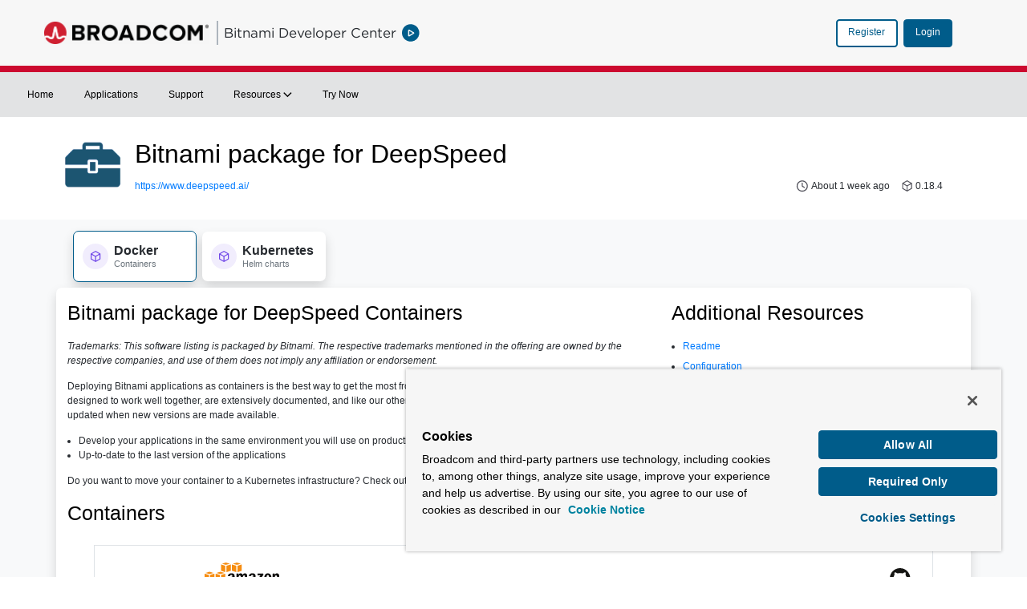

--- FILE ---
content_type: text/html;charset=UTF-8
request_url: https://bitnami.com/stack/deepspeed/containers
body_size: 26514
content:
































	
		
			<!DOCTYPE html>






























































<html class="ltr" dir="ltr" lang="en-US">

<head>
	<title>Bitnami package for DeepSpeed</title>

	<meta content="initial-scale=1.0, width=device-width" name="viewport" />
































<meta content="text/html; charset=UTF-8" http-equiv="content-type" />












<script type="importmap">{"imports":{"react-dom":"/o/frontend-js-react-web/__liferay__/exports/react-dom.js","@clayui/breadcrumb":"/o/frontend-taglib-clay/__liferay__/exports/@clayui$breadcrumb.js","@clayui/form":"/o/frontend-taglib-clay/__liferay__/exports/@clayui$form.js","@clayui/popover":"/o/frontend-taglib-clay/__liferay__/exports/@clayui$popover.js","@clayui/charts":"/o/frontend-taglib-clay/__liferay__/exports/@clayui$charts.js","@clayui/shared":"/o/frontend-taglib-clay/__liferay__/exports/@clayui$shared.js","@clayui/localized-input":"/o/frontend-taglib-clay/__liferay__/exports/@clayui$localized-input.js","@clayui/modal":"/o/frontend-taglib-clay/__liferay__/exports/@clayui$modal.js","@clayui/empty-state":"/o/frontend-taglib-clay/__liferay__/exports/@clayui$empty-state.js","react":"/o/frontend-js-react-web/__liferay__/exports/react.js","@clayui/color-picker":"/o/frontend-taglib-clay/__liferay__/exports/@clayui$color-picker.js","@clayui/navigation-bar":"/o/frontend-taglib-clay/__liferay__/exports/@clayui$navigation-bar.js","@clayui/pagination":"/o/frontend-taglib-clay/__liferay__/exports/@clayui$pagination.js","@clayui/icon":"/o/frontend-taglib-clay/__liferay__/exports/@clayui$icon.js","@clayui/table":"/o/frontend-taglib-clay/__liferay__/exports/@clayui$table.js","@clayui/autocomplete":"/o/frontend-taglib-clay/__liferay__/exports/@clayui$autocomplete.js","@clayui/slider":"/o/frontend-taglib-clay/__liferay__/exports/@clayui$slider.js","@clayui/management-toolbar":"/o/frontend-taglib-clay/__liferay__/exports/@clayui$management-toolbar.js","@clayui/multi-select":"/o/frontend-taglib-clay/__liferay__/exports/@clayui$multi-select.js","@clayui/nav":"/o/frontend-taglib-clay/__liferay__/exports/@clayui$nav.js","@clayui/time-picker":"/o/frontend-taglib-clay/__liferay__/exports/@clayui$time-picker.js","@clayui/provider":"/o/frontend-taglib-clay/__liferay__/exports/@clayui$provider.js","@clayui/upper-toolbar":"/o/frontend-taglib-clay/__liferay__/exports/@clayui$upper-toolbar.js","@clayui/loading-indicator":"/o/frontend-taglib-clay/__liferay__/exports/@clayui$loading-indicator.js","@clayui/panel":"/o/frontend-taglib-clay/__liferay__/exports/@clayui$panel.js","@clayui/drop-down":"/o/frontend-taglib-clay/__liferay__/exports/@clayui$drop-down.js","@clayui/list":"/o/frontend-taglib-clay/__liferay__/exports/@clayui$list.js","@clayui/date-picker":"/o/frontend-taglib-clay/__liferay__/exports/@clayui$date-picker.js","@clayui/label":"/o/frontend-taglib-clay/__liferay__/exports/@clayui$label.js","@clayui/data-provider":"/o/frontend-taglib-clay/__liferay__/exports/@clayui$data-provider.js","@liferay/frontend-js-api/data-set":"/o/frontend-js-dependencies-web/__liferay__/exports/@liferay$js-api$data-set.js","@clayui/core":"/o/frontend-taglib-clay/__liferay__/exports/@clayui$core.js","@clayui/pagination-bar":"/o/frontend-taglib-clay/__liferay__/exports/@clayui$pagination-bar.js","@clayui/layout":"/o/frontend-taglib-clay/__liferay__/exports/@clayui$layout.js","@clayui/multi-step-nav":"/o/frontend-taglib-clay/__liferay__/exports/@clayui$multi-step-nav.js","@liferay/frontend-js-api":"/o/frontend-js-dependencies-web/__liferay__/exports/@liferay$js-api.js","@clayui/css":"/o/frontend-taglib-clay/__liferay__/exports/@clayui$css.js","@clayui/toolbar":"/o/frontend-taglib-clay/__liferay__/exports/@clayui$toolbar.js","@clayui/alert":"/o/frontend-taglib-clay/__liferay__/exports/@clayui$alert.js","@clayui/badge":"/o/frontend-taglib-clay/__liferay__/exports/@clayui$badge.js","@clayui/link":"/o/frontend-taglib-clay/__liferay__/exports/@clayui$link.js","@clayui/card":"/o/frontend-taglib-clay/__liferay__/exports/@clayui$card.js","@clayui/progress-bar":"/o/frontend-taglib-clay/__liferay__/exports/@clayui$progress-bar.js","@clayui/tooltip":"/o/frontend-taglib-clay/__liferay__/exports/@clayui$tooltip.js","@clayui/button":"/o/frontend-taglib-clay/__liferay__/exports/@clayui$button.js","@clayui/tabs":"/o/frontend-taglib-clay/__liferay__/exports/@clayui$tabs.js","@clayui/sticker":"/o/frontend-taglib-clay/__liferay__/exports/@clayui$sticker.js"},"scopes":{}}</script><script data-senna-track="temporary">var Liferay = window.Liferay || {};Liferay.Icons = Liferay.Icons || {};Liferay.Icons.controlPanelSpritemap = 'https://bitnami.com/o/admin-theme/images/clay/icons.svg';Liferay.Icons.spritemap = 'https://bitnami.com/o/developer-portal-theme/images/clay/icons.svg';</script>
<script data-senna-track="permanent" type="text/javascript">window.Liferay = window.Liferay || {}; window.Liferay.CSP = {nonce: ''};</script>
<link data-senna-track="temporary" href="https://bitnami.com/stacks/deepspeed" rel="canonical" />
<link data-senna-track="temporary" href="https://bitnami.com/zh/stacks/deepspeed" hreflang="zh-CN" rel="alternate" />
<link data-senna-track="temporary" href="https://bitnami.com/es/stacks/deepspeed" hreflang="es-ES" rel="alternate" />
<link data-senna-track="temporary" href="https://bitnami.com/sv/stacks/deepspeed" hreflang="sv-SE" rel="alternate" />
<link data-senna-track="temporary" href="https://bitnami.com/ja/stacks/deepspeed" hreflang="ja-JP" rel="alternate" />
<link data-senna-track="temporary" href="https://bitnami.com/nl/stacks/deepspeed" hreflang="nl-NL" rel="alternate" />
<link data-senna-track="temporary" href="https://bitnami.com/hu/stacks/deepspeed" hreflang="hu-HU" rel="alternate" />
<link data-senna-track="temporary" href="https://bitnami.com/ar/stacks/deepspeed" hreflang="ar-SA" rel="alternate" />
<link data-senna-track="temporary" href="https://bitnami.com/pt/stacks/deepspeed" hreflang="pt-BR" rel="alternate" />
<link data-senna-track="temporary" href="https://bitnami.com/de/stacks/deepspeed" hreflang="de-DE" rel="alternate" />
<link data-senna-track="temporary" href="https://bitnami.com/ca/stacks/deepspeed" hreflang="ca-ES" rel="alternate" />
<link data-senna-track="temporary" href="https://bitnami.com/fi/stacks/deepspeed" hreflang="fi-FI" rel="alternate" />
<link data-senna-track="temporary" href="https://bitnami.com/fr/stacks/deepspeed" hreflang="fr-FR" rel="alternate" />
<link data-senna-track="temporary" href="https://bitnami.com/stacks/deepspeed" hreflang="en-US" rel="alternate" />
<link data-senna-track="temporary" href="https://bitnami.com/stacks/deepspeed" hreflang="x-default" rel="alternate" />

<meta property="og:locale" content="en_US">
<meta property="og:locale:alternate" content="en_US">
<meta property="og:locale:alternate" content="ar_SA">
<meta property="og:locale:alternate" content="ca_ES">
<meta property="og:locale:alternate" content="zh_CN">
<meta property="og:locale:alternate" content="nl_NL">
<meta property="og:locale:alternate" content="fi_FI">
<meta property="og:locale:alternate" content="fr_FR">
<meta property="og:locale:alternate" content="de_DE">
<meta property="og:locale:alternate" content="hu_HU">
<meta property="og:locale:alternate" content="ja_JP">
<meta property="og:locale:alternate" content="pt_BR">
<meta property="og:locale:alternate" content="es_ES">
<meta property="og:locale:alternate" content="sv_SE">
<meta property="og:site_name" content="bitnami.com">
<meta property="og:title" content="Bitnami package for DeepSpeed - bitnami.com">
<meta property="og:type" content="website">
<meta property="og:url" content="https://bitnami.com/stacks/deepspeed">


<link href="https://bitnami.com/o/developer-portal-theme/images/favicon.ico" rel="apple-touch-icon" />
<link href="https://bitnami.com/o/developer-portal-theme/images/favicon.ico" rel="icon" />



<link class="lfr-css-file" data-senna-track="temporary" href="https://bitnami.com/o/developer-portal-theme/css/clay.css?browserId=chrome&amp;themeId=developerportaltheme_WAR_developerportaltheme&amp;minifierType=css&amp;languageId=en_US&amp;t=1766461892000" id="liferayAUICSS" rel="stylesheet" type="text/css" />









	<link href="/combo?browserId=chrome&amp;minifierType=css&amp;themeId=developerportaltheme_WAR_developerportaltheme&amp;languageId=en_US&amp;BITNAMI_APPLICATION_DETAILS:%2Fo%2FBrcmDPInternalTools%2Fcss%2Findex.css&amp;t=1766461892000" rel="stylesheet" type="text/css"
 data-senna-track="temporary" id="4eba15f6" />








<script data-senna-track="temporary" type="text/javascript">
	// <![CDATA[
		var Liferay = Liferay || {};

		Liferay.Browser = {
			acceptsGzip: function() {
				return true;
			},

			

			getMajorVersion: function() {
				return 131.0;
			},

			getRevision: function() {
				return '537.36';
			},
			getVersion: function() {
				return '131.0';
			},

			

			isAir: function() {
				return false;
			},
			isChrome: function() {
				return true;
			},
			isEdge: function() {
				return false;
			},
			isFirefox: function() {
				return false;
			},
			isGecko: function() {
				return true;
			},
			isIe: function() {
				return false;
			},
			isIphone: function() {
				return false;
			},
			isLinux: function() {
				return false;
			},
			isMac: function() {
				return true;
			},
			isMobile: function() {
				return false;
			},
			isMozilla: function() {
				return false;
			},
			isOpera: function() {
				return false;
			},
			isRtf: function() {
				return true;
			},
			isSafari: function() {
				return true;
			},
			isSun: function() {
				return false;
			},
			isWebKit: function() {
				return true;
			},
			isWindows: function() {
				return false;
			}
		};

		Liferay.Data = Liferay.Data || {};

		Liferay.Data.ICONS_INLINE_SVG = true;

		Liferay.Data.NAV_SELECTOR = '#navigation';

		Liferay.Data.NAV_SELECTOR_MOBILE = '#navigationCollapse';

		Liferay.Data.isCustomizationView = function() {
			return false;
		};

		Liferay.Data.notices = [
			
		];

		(function () {
			var available = {};

			var direction = {};

			

				available['en_US'] = 'English\x20\x28United\x20States\x29';
				direction['en_US'] = 'ltr';

			

				available['ar_SA'] = 'Arabic\x20\x28Saudi\x20Arabia\x29';
				direction['ar_SA'] = 'rtl';

			

				available['ca_ES'] = 'Catalan\x20\x28Spain\x29';
				direction['ca_ES'] = 'ltr';

			

				available['zh_CN'] = 'Chinese\x20\x28China\x29';
				direction['zh_CN'] = 'ltr';

			

				available['nl_NL'] = 'Dutch\x20\x28Netherlands\x29';
				direction['nl_NL'] = 'ltr';

			

				available['fi_FI'] = 'Finnish\x20\x28Finland\x29';
				direction['fi_FI'] = 'ltr';

			

				available['fr_FR'] = 'French\x20\x28France\x29';
				direction['fr_FR'] = 'ltr';

			

				available['de_DE'] = 'German\x20\x28Germany\x29';
				direction['de_DE'] = 'ltr';

			

				available['hu_HU'] = 'Hungarian\x20\x28Hungary\x29';
				direction['hu_HU'] = 'ltr';

			

				available['ja_JP'] = 'Japanese\x20\x28Japan\x29';
				direction['ja_JP'] = 'ltr';

			

				available['pt_BR'] = 'Portuguese\x20\x28Brazil\x29';
				direction['pt_BR'] = 'ltr';

			

				available['es_ES'] = 'Spanish\x20\x28Spain\x29';
				direction['es_ES'] = 'ltr';

			

				available['sv_SE'] = 'Swedish\x20\x28Sweden\x29';
				direction['sv_SE'] = 'ltr';

			

			Liferay.Language = {
				available,
				direction,
				get: function(key) {
					return key;
				}
			};
		})();

		var featureFlags = {"LPS-195263":false,"LPS-193884":false,"LPS-157988":false,"LPS-178642":false,"LPS-193005":false,"LPS-187284":false,"LPS-189187":false,"LPS-187285":false,"LPS-114786":false,"COMMERCE-8087":false,"LPS-197408":false,"LRAC-10757":false,"LPS-180090":false,"LPS-170809":false,"LPS-178052":false,"LPS-189856":false,"LPS-187436":false,"LPS-182184":false,"LPS-185892":false,"LPS-186620":false,"LPS-159650":false,"COMMERCE-11026":false,"LPS-197692":false,"LPS-184404":false,"LPS-180328":false,"COMMERCE-11028":false,"LPS-198183":false,"LPS-169923":false,"LPS-171364":false,"COMMERCE-11181":false,"LPS-196766":false,"LPS-153714":false,"COMMERCE-10890":false,"LPS-96845":false,"LPS-170670":false,"LPS-169981":false,"LPS-177027":false,"LPS-172416":false,"LPS-196724":false,"LPS-163118":false,"LPS-135430":false,"LPS-180155":false,"LPS-164563":false,"LPS-134060":false,"LPS-122920":false,"LPS-148856":false,"LPS-173135":false,"LPS-194395":false,"COMMERCE-9599":false,"LPS-195205":false,"LPS-187142":false,"LPS-187183":false,"LPS-197307":false,"LPS-196935":false,"LPS-187854":false,"LPS-197909":false,"LPS-165346":false,"LPS-144527":false,"COMMERCE-8949":false,"LPS-194362":false,"LPS-165481":false,"LPS-174455":false,"LPS-153813":false,"LPS-149256":false,"LPS-147671":false,"LPS-194763":false,"COMMERCE-11287":false,"LPS-165482":false,"LPS-193551":false,"LPS-196420":false,"LPS-197477":false,"LPS-174816":false,"LPS-186360":false,"LPS-153332":false,"LPS-179669":false,"LPS-174417":false,"LPS-155284":false,"LPS-183882":false,"LPS-186558":false,"LPS-158675":false,"LPS-159643":false,"LPS-181663":false,"LPS-179035":false,"LPS-161033":false,"LPS-164948":false,"LPS-184255":false,"LPS-188058":false,"LPS-129412":false,"LPS-198573":false,"LPS-183727":false,"LPS-166126":false,"LPS-182512":false,"LPS-169837":false,"LPS-180855":false};

		Liferay.FeatureFlags = Object.keys(featureFlags).reduce(
			(acc, key) => ({
				...acc, [key]: featureFlags[key] === 'true' || featureFlags[key] === true
			}), {}
		);

		Liferay.PortletKeys = {
			DOCUMENT_LIBRARY: 'com_liferay_document_library_web_portlet_DLPortlet',
			DYNAMIC_DATA_MAPPING: 'com_liferay_dynamic_data_mapping_web_portlet_DDMPortlet',
			ITEM_SELECTOR: 'com_liferay_item_selector_web_portlet_ItemSelectorPortlet'
		};

		Liferay.PropsValues = {
			JAVASCRIPT_SINGLE_PAGE_APPLICATION_TIMEOUT: 0,
			UPLOAD_SERVLET_REQUEST_IMPL_MAX_SIZE: 2147483648
		};

		Liferay.ThemeDisplay = {

			

			
				getLayoutId: function() {
					return '106';
				},

				

				getLayoutRelativeControlPanelURL: function() {
					return '/group/guest/~/control_panel/manage';
				},

				getLayoutRelativeURL: function() {
					return '/stacks/deepspeed';
				},
				getLayoutURL: function() {
					return 'https://bitnami.com/stacks/deepspeed';
				},
				getParentLayoutId: function() {
					return '37';
				},
				isControlPanel: function() {
					return false;
				},
				isPrivateLayout: function() {
					return 'false';
				},
				isVirtualLayout: function() {
					return false;
				},
			

			getBCP47LanguageId: function() {
				return 'en-US';
			},
			getCanonicalURL: function() {

				

				return 'https\x3a\x2f\x2fbitnami\x2ecom\x2fstacks\x2fdeepspeed';
			},
			getCDNBaseURL: function() {
				return 'https://bitnami.com';
			},
			getCDNDynamicResourcesHost: function() {
				return '';
			},
			getCDNHost: function() {
				return '';
			},
			getCompanyGroupId: function() {
				return '20322640';
			},
			getCompanyId: function() {
				return '20322199';
			},
			getDefaultLanguageId: function() {
				return 'en_US';
			},
			getDoAsUserIdEncoded: function() {
				return '';
			},
			getLanguageId: function() {
				return 'en_US';
			},
			getParentGroupId: function() {
				return '20322638';
			},
			getPathContext: function() {
				return '';
			},
			getPathImage: function() {
				return '/image';
			},
			getPathJavaScript: function() {
				return '/o/frontend-js-web';
			},
			getPathMain: function() {
				return '/c';
			},
			getPathThemeImages: function() {
				return 'https://bitnami.com/o/developer-portal-theme/images';
			},
			getPathThemeRoot: function() {
				return '/o/developer-portal-theme';
			},
			getPlid: function() {
				return '5043';
			},
			getPortalURL: function() {
				return 'https://bitnami.com';
			},
			getRealUserId: function() {
				return '20322602';
			},
			getRemoteAddr: function() {
				return '240.0.40.248';
			},
			getRemoteHost: function() {
				return '240.0.40.248';
			},
			getScopeGroupId: function() {
				return '20322638';
			},
			getScopeGroupIdOrLiveGroupId: function() {
				return '20322638';
			},
			getSessionId: function() {
				return '';
			},
			getSiteAdminURL: function() {
				return 'https://bitnami.com/group/guest/~/control_panel/manage?p_p_lifecycle=0&p_p_state=maximized&p_p_mode=view';
			},
			getSiteGroupId: function() {
				return '20322638';
			},
			getURLControlPanel: function() {
				return '/group/control_panel?refererPlid=5043';
			},
			getURLHome: function() {
				return 'https\x3a\x2f\x2fbitnami\x2ecom\x2fweb\x2fguest';
			},
			getUserEmailAddress: function() {
				return '';
			},
			getUserId: function() {
				return '20322602';
			},
			getUserName: function() {
				return '';
			},
			isAddSessionIdToURL: function() {
				return false;
			},
			isImpersonated: function() {
				return false;
			},
			isSignedIn: function() {
				return false;
			},

			isStagedPortlet: function() {
				
					
						return false;
					
				
			},

			isStateExclusive: function() {
				return false;
			},
			isStateMaximized: function() {
				return false;
			},
			isStatePopUp: function() {
				return false;
			}
		};

		var themeDisplay = Liferay.ThemeDisplay;

		Liferay.AUI = {

			

			getCombine: function() {
				return true;
			},
			getComboPath: function() {
				return '/combo/?browserId=chrome&minifierType=&languageId=en_US&t=1766461891983&';
			},
			getDateFormat: function() {
				return '%m/%d/%Y';
			},
			getEditorCKEditorPath: function() {
				return '/o/frontend-editor-ckeditor-web';
			},
			getFilter: function() {
				var filter = 'raw';

				
					
						filter = 'min';
					
					

				return filter;
			},
			getFilterConfig: function() {
				var instance = this;

				var filterConfig = null;

				if (!instance.getCombine()) {
					filterConfig = {
						replaceStr: '.js' + instance.getStaticResourceURLParams(),
						searchExp: '\\.js$'
					};
				}

				return filterConfig;
			},
			getJavaScriptRootPath: function() {
				return '/o/frontend-js-web';
			},
			getPortletRootPath: function() {
				return '/html/portlet';
			},
			getStaticResourceURLParams: function() {
				return '?browserId=chrome&minifierType=&languageId=en_US&t=1766461891983';
			}
		};

		Liferay.authToken = '6wc14Fg9';

		

		Liferay.currentURL = '\x2fstacks\x2fdeepspeed\x3foffering\x3dcontainers';
		Liferay.currentURLEncoded = '\x252Fstacks\x252Fdeepspeed\x253Foffering\x253Dcontainers';
	// ]]>
</script>

<script data-senna-track="temporary" type="text/javascript">window.__CONFIG__= {basePath: '',combine: true, defaultURLParams: null, explainResolutions: false, exposeGlobal: false, logLevel: 'warn', moduleType: 'module', namespace:'Liferay', nonce: '', reportMismatchedAnonymousModules: 'warn', resolvePath: '/o/js_resolve_modules', url: '/combo/?browserId=chrome&minifierType=js&languageId=en_US&t=1766461891983&', waitTimeout: 60000};</script><script data-senna-track="permanent" src="/o/frontend-js-loader-modules-extender/loader.js?&mac=9WaMmhziBCkScHZwrrVcOR7VZF4=&browserId=chrome&languageId=en_US&minifierType=js" type="text/javascript"></script><script data-senna-track="permanent" src="/combo?browserId=chrome&minifierType=js&languageId=en_US&t=1766461891983&/o/frontend-js-aui-web/aui/aui/aui-min.js&/o/frontend-js-aui-web/liferay/modules.js&/o/frontend-js-aui-web/liferay/aui_sandbox.js&/o/frontend-js-aui-web/aui/attribute-base/attribute-base-min.js&/o/frontend-js-aui-web/aui/attribute-complex/attribute-complex-min.js&/o/frontend-js-aui-web/aui/attribute-core/attribute-core-min.js&/o/frontend-js-aui-web/aui/attribute-observable/attribute-observable-min.js&/o/frontend-js-aui-web/aui/attribute-extras/attribute-extras-min.js&/o/frontend-js-aui-web/aui/event-custom-base/event-custom-base-min.js&/o/frontend-js-aui-web/aui/event-custom-complex/event-custom-complex-min.js&/o/frontend-js-aui-web/aui/oop/oop-min.js&/o/frontend-js-aui-web/aui/aui-base-lang/aui-base-lang-min.js&/o/frontend-js-aui-web/liferay/dependency.js&/o/frontend-js-aui-web/liferay/util.js&/o/frontend-js-web/liferay/dom_task_runner.js&/o/frontend-js-web/liferay/events.js&/o/frontend-js-web/liferay/lazy_load.js&/o/frontend-js-web/liferay/liferay.js&/o/frontend-js-web/liferay/global.bundle.js&/o/frontend-js-web/liferay/portlet.js&/o/frontend-js-web/liferay/workflow.js&/o/oauth2-provider-web/js/liferay.js" type="text/javascript"></script>
<script data-senna-track="temporary" type="text/javascript">window.Liferay = Liferay || {}; window.Liferay.OAuth2 = {getAuthorizeURL: function() {return 'https://bitnami.com/o/oauth2/authorize';}, getBuiltInRedirectURL: function() {return 'https://bitnami.com/o/oauth2/redirect';}, getIntrospectURL: function() { return 'https://bitnami.com/o/oauth2/introspect';}, getTokenURL: function() {return 'https://bitnami.com/o/oauth2/token';}, getUserAgentApplication: function(externalReferenceCode) {return Liferay.OAuth2._userAgentApplications[externalReferenceCode];}, _userAgentApplications: {}}</script><script data-senna-track="temporary" type="text/javascript">try {var MODULE_MAIN='@liferay/document-library-web@6.0.171/document_library/js/index';var MODULE_PATH='/o/document-library-web';AUI().applyConfig({groups:{dl:{base:MODULE_PATH+"/document_library/js/legacy/",combine:Liferay.AUI.getCombine(),filter:Liferay.AUI.getFilterConfig(),modules:{"document-library-upload-component":{path:"DocumentLibraryUpload.js",requires:["aui-component","aui-data-set-deprecated","aui-overlay-manager-deprecated","aui-overlay-mask-deprecated","aui-parse-content","aui-progressbar","aui-template-deprecated","liferay-search-container","querystring-parse-simple","uploader"]}},root:MODULE_PATH+"/document_library/js/legacy/"}}});
} catch(error) {console.error(error);}try {var MODULE_MAIN='staging-processes-web@5.0.54/index';var MODULE_PATH='/o/staging-processes-web';AUI().applyConfig({groups:{stagingprocessesweb:{base:MODULE_PATH+"/",combine:Liferay.AUI.getCombine(),filter:Liferay.AUI.getFilterConfig(),modules:{"liferay-staging-processes-export-import":{path:"js/main.js",requires:["aui-datatype","aui-dialog-iframe-deprecated","aui-modal","aui-parse-content","aui-toggler","liferay-portlet-base","liferay-util-window"]}},root:MODULE_PATH+"/"}}});
} catch(error) {console.error(error);}try {var MODULE_MAIN='frontend-js-components-web@2.0.58/index';var MODULE_PATH='/o/frontend-js-components-web';AUI().applyConfig({groups:{components:{mainModule:MODULE_MAIN}}});
} catch(error) {console.error(error);}try {var MODULE_MAIN='@liferay/frontend-js-state-web@1.0.19/index';var MODULE_PATH='/o/frontend-js-state-web';AUI().applyConfig({groups:{state:{mainModule:MODULE_MAIN}}});
} catch(error) {console.error(error);}try {var MODULE_MAIN='staging-taglib@8.0.2/index';var MODULE_PATH='/o/staging-taglib';AUI().applyConfig({groups:{stagingTaglib:{base:MODULE_PATH+"/",combine:Liferay.AUI.getCombine(),filter:Liferay.AUI.getFilterConfig(),modules:{"liferay-export-import-management-bar-button":{path:"export_import_entity_management_bar_button/js/main.js",requires:["aui-component","liferay-search-container","liferay-search-container-select"]}},root:MODULE_PATH+"/"}}});
} catch(error) {console.error(error);}try {var MODULE_MAIN='portal-workflow-kaleo-designer-web@5.0.119/index';var MODULE_PATH='/o/portal-workflow-kaleo-designer-web';AUI().applyConfig({groups:{"kaleo-designer":{base:MODULE_PATH+"/designer/js/legacy/",combine:Liferay.AUI.getCombine(),filter:Liferay.AUI.getFilterConfig(),modules:{"liferay-kaleo-designer-autocomplete-util":{path:"autocomplete_util.js",requires:["autocomplete","autocomplete-highlighters"]},"liferay-kaleo-designer-definition-diagram-controller":{path:"definition_diagram_controller.js",requires:["liferay-kaleo-designer-field-normalizer","liferay-kaleo-designer-utils"]},"liferay-kaleo-designer-dialogs":{path:"dialogs.js",requires:["liferay-util-window"]},"liferay-kaleo-designer-editors":{path:"editors.js",requires:["aui-ace-editor","aui-ace-editor-mode-xml","aui-base","aui-datatype","aui-node","liferay-kaleo-designer-autocomplete-util","liferay-kaleo-designer-utils"]},"liferay-kaleo-designer-field-normalizer":{path:"field_normalizer.js",requires:["liferay-kaleo-designer-remote-services"]},"liferay-kaleo-designer-nodes":{path:"nodes.js",requires:["aui-datatable","aui-datatype","aui-diagram-builder","liferay-kaleo-designer-editors","liferay-kaleo-designer-utils"]},"liferay-kaleo-designer-remote-services":{path:"remote_services.js",requires:["aui-io","liferay-portlet-url"]},"liferay-kaleo-designer-templates":{path:"templates.js",requires:["aui-tpl-snippets-deprecated"]},"liferay-kaleo-designer-utils":{path:"utils.js",requires:[]},"liferay-kaleo-designer-xml-definition":{path:"xml_definition.js",requires:["aui-base","aui-component","dataschema-xml","datatype-xml"]},"liferay-kaleo-designer-xml-definition-serializer":{path:"xml_definition_serializer.js",requires:["escape","liferay-kaleo-designer-xml-util"]},"liferay-kaleo-designer-xml-util":{path:"xml_util.js",requires:["aui-base"]},"liferay-portlet-kaleo-designer":{path:"main.js",requires:["aui-ace-editor","aui-ace-editor-mode-xml","aui-tpl-snippets-deprecated","dataschema-xml","datasource","datatype-xml","event-valuechange","io-form","liferay-kaleo-designer-autocomplete-util","liferay-kaleo-designer-editors","liferay-kaleo-designer-nodes","liferay-kaleo-designer-remote-services","liferay-kaleo-designer-utils","liferay-kaleo-designer-xml-util","liferay-util-window"]}},root:MODULE_PATH+"/designer/js/legacy/"}}});
} catch(error) {console.error(error);}try {var MODULE_MAIN='calendar-web@5.0.83/index';var MODULE_PATH='/o/calendar-web';AUI().applyConfig({groups:{calendar:{base:MODULE_PATH+"/js/",combine:Liferay.AUI.getCombine(),filter:Liferay.AUI.getFilterConfig(),modules:{"liferay-calendar-a11y":{path:"calendar_a11y.js",requires:["calendar"]},"liferay-calendar-container":{path:"calendar_container.js",requires:["aui-alert","aui-base","aui-component","liferay-portlet-base"]},"liferay-calendar-date-picker-sanitizer":{path:"date_picker_sanitizer.js",requires:["aui-base"]},"liferay-calendar-interval-selector":{path:"interval_selector.js",requires:["aui-base","liferay-portlet-base"]},"liferay-calendar-interval-selector-scheduler-event-link":{path:"interval_selector_scheduler_event_link.js",requires:["aui-base","liferay-portlet-base"]},"liferay-calendar-list":{path:"calendar_list.js",requires:["aui-template-deprecated","liferay-scheduler"]},"liferay-calendar-message-util":{path:"message_util.js",requires:["liferay-util-window"]},"liferay-calendar-recurrence-converter":{path:"recurrence_converter.js",requires:[]},"liferay-calendar-recurrence-dialog":{path:"recurrence.js",requires:["aui-base","liferay-calendar-recurrence-util"]},"liferay-calendar-recurrence-util":{path:"recurrence_util.js",requires:["aui-base","liferay-util-window"]},"liferay-calendar-reminders":{path:"calendar_reminders.js",requires:["aui-base"]},"liferay-calendar-remote-services":{path:"remote_services.js",requires:["aui-base","aui-component","liferay-calendar-util","liferay-portlet-base"]},"liferay-calendar-session-listener":{path:"session_listener.js",requires:["aui-base","liferay-scheduler"]},"liferay-calendar-simple-color-picker":{path:"simple_color_picker.js",requires:["aui-base","aui-template-deprecated"]},"liferay-calendar-simple-menu":{path:"simple_menu.js",requires:["aui-base","aui-template-deprecated","event-outside","event-touch","widget-modality","widget-position","widget-position-align","widget-position-constrain","widget-stack","widget-stdmod"]},"liferay-calendar-util":{path:"calendar_util.js",requires:["aui-datatype","aui-io","aui-scheduler","aui-toolbar","autocomplete","autocomplete-highlighters"]},"liferay-scheduler":{path:"scheduler.js",requires:["async-queue","aui-datatype","aui-scheduler","dd-plugin","liferay-calendar-a11y","liferay-calendar-message-util","liferay-calendar-recurrence-converter","liferay-calendar-recurrence-util","liferay-calendar-util","liferay-scheduler-event-recorder","liferay-scheduler-models","promise","resize-plugin"]},"liferay-scheduler-event-recorder":{path:"scheduler_event_recorder.js",requires:["dd-plugin","liferay-calendar-util","resize-plugin"]},"liferay-scheduler-models":{path:"scheduler_models.js",requires:["aui-datatype","dd-plugin","liferay-calendar-util"]}},root:MODULE_PATH+"/js/"}}});
} catch(error) {console.error(error);}try {var MODULE_MAIN='dynamic-data-mapping-web@5.0.97/index';var MODULE_PATH='/o/dynamic-data-mapping-web';!function(){const a=Liferay.AUI;AUI().applyConfig({groups:{ddm:{base:MODULE_PATH+"/js/",combine:Liferay.AUI.getCombine(),filter:a.getFilterConfig(),modules:{"liferay-ddm-form":{path:"ddm_form.js",requires:["aui-base","aui-datatable","aui-datatype","aui-image-viewer","aui-parse-content","aui-set","aui-sortable-list","json","liferay-form","liferay-map-base","liferay-translation-manager","liferay-util-window"]},"liferay-portlet-dynamic-data-mapping":{condition:{trigger:"liferay-document-library"},path:"main.js",requires:["arraysort","aui-form-builder-deprecated","aui-form-validator","aui-map","aui-text-unicode","json","liferay-menu","liferay-translation-manager","liferay-util-window","text"]},"liferay-portlet-dynamic-data-mapping-custom-fields":{condition:{trigger:"liferay-document-library"},path:"custom_fields.js",requires:["liferay-portlet-dynamic-data-mapping"]}},root:MODULE_PATH+"/js/"}}})}();
} catch(error) {console.error(error);}try {var MODULE_MAIN='contacts-web@5.0.54/index';var MODULE_PATH='/o/contacts-web';AUI().applyConfig({groups:{contactscenter:{base:MODULE_PATH+"/js/",combine:Liferay.AUI.getCombine(),filter:Liferay.AUI.getFilterConfig(),modules:{"liferay-contacts-center":{path:"main.js",requires:["aui-io-plugin-deprecated","aui-toolbar","autocomplete-base","datasource-io","json-parse","liferay-portlet-base","liferay-util-window"]}},root:MODULE_PATH+"/js/"}}});
} catch(error) {console.error(error);}try {var MODULE_MAIN='portal-workflow-task-web@5.0.64/index';var MODULE_PATH='/o/portal-workflow-task-web';AUI().applyConfig({groups:{workflowtasks:{base:MODULE_PATH+"/js/",combine:Liferay.AUI.getCombine(),filter:Liferay.AUI.getFilterConfig(),modules:{"liferay-workflow-tasks":{path:"main.js",requires:["liferay-util-window"]}},root:MODULE_PATH+"/js/"}}});
} catch(error) {console.error(error);}try {var MODULE_MAIN='portal-search-web@6.0.121/index';var MODULE_PATH='/o/portal-search-web';AUI().applyConfig({groups:{search:{base:MODULE_PATH+"/js/",combine:Liferay.AUI.getCombine(),filter:Liferay.AUI.getFilterConfig(),modules:{"liferay-search-custom-filter":{path:"custom_filter.js",requires:[]},"liferay-search-facet-util":{path:"facet_util.js",requires:[]},"liferay-search-modified-facet":{path:"modified_facet.js",requires:["aui-form-validator","liferay-search-facet-util"]},"liferay-search-modified-facet-configuration":{path:"modified_facet_configuration.js",requires:["aui-node"]},"liferay-search-sort-configuration":{path:"sort_configuration.js",requires:["aui-node"]},"liferay-search-sort-util":{path:"sort_util.js",requires:[]}},root:MODULE_PATH+"/js/"}}});
} catch(error) {console.error(error);}try {var MODULE_MAIN='frontend-editor-alloyeditor-web@5.0.44/index';var MODULE_PATH='/o/frontend-editor-alloyeditor-web';AUI().applyConfig({groups:{alloyeditor:{base:MODULE_PATH+"/js/",combine:Liferay.AUI.getCombine(),filter:Liferay.AUI.getFilterConfig(),modules:{"liferay-alloy-editor":{path:"alloyeditor.js",requires:["aui-component","liferay-portlet-base","timers"]},"liferay-alloy-editor-source":{path:"alloyeditor_source.js",requires:["aui-debounce","liferay-fullscreen-source-editor","liferay-source-editor","plugin"]}},root:MODULE_PATH+"/js/"}}});
} catch(error) {console.error(error);}try {var MODULE_MAIN='invitation-invite-members-web@5.0.32/index';var MODULE_PATH='/o/invitation-invite-members-web';AUI().applyConfig({groups:{"invite-members":{base:MODULE_PATH+"/invite_members/js/",combine:Liferay.AUI.getCombine(),filter:Liferay.AUI.getFilterConfig(),modules:{"liferay-portlet-invite-members":{path:"main.js",requires:["aui-base","autocomplete-base","datasource-io","datatype-number","liferay-portlet-base","liferay-util-window","node-core"]}},root:MODULE_PATH+"/invite_members/js/"}}});
} catch(error) {console.error(error);}try {var MODULE_MAIN='item-selector-taglib@6.0.3/index.es';var MODULE_PATH='/o/item-selector-taglib';AUI().applyConfig({groups:{"item-selector-taglib":{base:MODULE_PATH+"/",combine:Liferay.AUI.getCombine(),filter:Liferay.AUI.getFilterConfig(),modules:{"liferay-image-selector":{path:"image_selector/js/image_selector.js",requires:["aui-base","liferay-item-selector-dialog","liferay-portlet-base","uploader"]}},root:MODULE_PATH+"/"}}});
} catch(error) {console.error(error);}try {var MODULE_MAIN='@liferay/frontend-taglib@13.1.1/index';var MODULE_PATH='/o/frontend-taglib';AUI().applyConfig({groups:{"frontend-taglib":{base:MODULE_PATH+"/",combine:Liferay.AUI.getCombine(),filter:Liferay.AUI.getFilterConfig(),modules:{"liferay-management-bar":{path:"management_bar/js/management_bar.js",requires:["aui-component","liferay-portlet-base"]},"liferay-sidebar-panel":{path:"sidebar_panel/js/sidebar_panel.js",requires:["aui-base","aui-debounce","aui-parse-content","liferay-portlet-base"]}},root:MODULE_PATH+"/"}}});
} catch(error) {console.error(error);}try {var MODULE_MAIN='@liferay/frontend-js-react-web@5.0.33/index';var MODULE_PATH='/o/frontend-js-react-web';AUI().applyConfig({groups:{react:{mainModule:MODULE_MAIN}}});
} catch(error) {console.error(error);}try {var MODULE_MAIN='exportimport-web@5.0.81/index';var MODULE_PATH='/o/exportimport-web';AUI().applyConfig({groups:{exportimportweb:{base:MODULE_PATH+"/",combine:Liferay.AUI.getCombine(),filter:Liferay.AUI.getFilterConfig(),modules:{"liferay-export-import-export-import":{path:"js/main.js",requires:["aui-datatype","aui-dialog-iframe-deprecated","aui-modal","aui-parse-content","aui-toggler","liferay-portlet-base","liferay-util-window"]}},root:MODULE_PATH+"/"}}});
} catch(error) {console.error(error);}</script>


<script data-senna-track="temporary" type="text/javascript">
	// <![CDATA[
		
			
				
		

		

		
	// ]]>
</script>





	
		

			

			
		
		



	
		

			

			
		
		



	
		

			

			
		
	












	



















<link class="lfr-css-file" data-senna-track="temporary" href="https://bitnami.com/o/developer-portal-theme/css/main.css?browserId=chrome&amp;themeId=developerportaltheme_WAR_developerportaltheme&amp;minifierType=css&amp;languageId=en_US&amp;t=1766461892000" id="liferayThemeCSS" rel="stylesheet" type="text/css" />








	<style data-senna-track="temporary" type="text/css">

		

			

		

	</style>


<script data-senna-track="temporary">var Liferay = window.Liferay || {}; Liferay.CommerceContext = {"commerceAccountGroupIds":[],"accountEntryAllowedTypes":["person"],"commerceChannelId":"0","currency":{"currencyId":"20322946","currencyCode":"USD"},"showSeparateOrderItems":false,"commerceSiteType":0};</script><link href="/o/commerce-frontend-js/styles/main.css" rel="stylesheet" type="text/css" />
<style data-senna-track="temporary" type="text/css">
</style>
<script>
Liferay.Loader.require(
'frontend-js-spa-web@5.0.44/init',
function(frontendJsSpaWebInit) {
try {
(function() {
frontendJsSpaWebInit.default({"navigationExceptionSelectors":":not([target=\"_blank\"]):not([data-senna-off]):not([data-resource-href]):not(.dp-api-link):not(.menu-list a):not(.dp-card-body a):not(.javadocs-js a):not(.api-jsp #main-content a):not([data-cke-saved-href]):not([data-cke-saved-href])","cacheExpirationTime":-1,"clearScreensCache":false,"portletsBlacklist":["com_liferay_nested_portlets_web_portlet_NestedPortletsPortlet","com_liferay_site_navigation_directory_web_portlet_SitesDirectoryPortlet","com_liferay_questions_web_internal_portlet_QuestionsPortlet","com_liferay_account_admin_web_internal_portlet_AccountUsersRegistrationPortlet","com_liferay_portal_language_override_web_internal_portlet_PLOPortlet","com_liferay_login_web_portlet_LoginPortlet","com_liferay_login_web_portlet_FastLoginPortlet"],"excludedTargetPortlets":["com_liferay_users_admin_web_portlet_UsersAdminPortlet","com_liferay_server_admin_web_portlet_ServerAdminPortlet"],"validStatusCodes":[221,490,494,499,491,492,493,495,220],"debugEnabled":false,"loginRedirect":"","excludedPaths":["/c/document_library","/documents","/image"],"userNotification":{"message":"It looks like this is taking longer than expected.","title":"Oops","timeout":30000},"requestTimeout":0})
})();
} catch (err) {
	console.error(err);
}
});

</script><script>
Liferay.Loader.require(
'@liferay/frontend-js-state-web@1.0.19',
function(FrontendJsState) {
try {
} catch (err) {
	console.error(err);
}
});

</script>













<script data-senna-track="temporary" type="text/javascript">
	if (window.Analytics) {
		window._com_liferay_document_library_analytics_isViewFileEntry = false;
	}
</script>













<script type="text/javascript">
Liferay.on(
	'ddmFieldBlur', function(event) {
		if (window.Analytics) {
			Analytics.send(
				'fieldBlurred',
				'Form',
				{
					fieldName: event.fieldName,
					focusDuration: event.focusDuration,
					formId: event.formId,
					formPageTitle: event.formPageTitle,
					page: event.page,
					title: event.title
				}
			);
		}
	}
);

Liferay.on(
	'ddmFieldFocus', function(event) {
		if (window.Analytics) {
			Analytics.send(
				'fieldFocused',
				'Form',
				{
					fieldName: event.fieldName,
					formId: event.formId,
					formPageTitle: event.formPageTitle,
					page: event.page,
					title:event.title
				}
			);
		}
	}
);

Liferay.on(
	'ddmFormPageShow', function(event) {
		if (window.Analytics) {
			Analytics.send(
				'pageViewed',
				'Form',
				{
					formId: event.formId,
					formPageTitle: event.formPageTitle,
					page: event.page,
					title: event.title
				}
			);
		}
	}
);

Liferay.on(
	'ddmFormSubmit', function(event) {
		if (window.Analytics) {
			Analytics.send(
				'formSubmitted',
				'Form',
				{
					formId: event.formId,
					title: event.title
				}
			);
		}
	}
);

Liferay.on(
	'ddmFormView', function(event) {
		if (window.Analytics) {
			Analytics.send(
				'formViewed',
				'Form',
				{
					formId: event.formId,
					title: event.title
				}
			);
		}
	}
);

</script><script>

</script>





















<meta content="false" name="data-analytics-readable-content" />

<script data-senna-track="temporary" type="text/javascript">
	var runMiddlewares = function () {
		Analytics.registerMiddleware(
	function(request) {
		request.context.experienceId = 'DEFAULT';
		request.context.experimentId = '';
		request.context.variantId = '';

		return request;
	}
);
	};

	var analyticsClientChannelId =
		'745620456652874959';
	var analyticsClientGroupIds = ["20322638"];
</script>

<script data-senna-track="permanent" id="liferayAnalyticsScript" type="text/javascript">
	(function (u, c, a, m, o, l) {
		o = 'script';
		l = document;
		a = l.createElement(o);
		m = l.getElementsByTagName(o)[0];
		a.async = 1;
		a.src = u;
		a.onload = c;
		m.parentNode.insertBefore(a, m);
	})('https://analytics-js-cdn.liferay.com', () => {
		var config = {"dataSourceId":"745620456637891966","endpointUrl":"https://osbasahpublisher-ac-uswest1.lfr.cloud","projectId":"asah9a37af7b259c431f95c853a10634cba0"};

		var dxpMiddleware = function (request) {
			request.context.canonicalUrl = themeDisplay.getCanonicalURL();
			request.context.channelId = analyticsClientChannelId;
			request.context.groupId = themeDisplay.getScopeGroupIdOrLiveGroupId();

			return request;
		};

		Analytics.create(config, [dxpMiddleware]);

		if (themeDisplay.isSignedIn()) {
			Analytics.setIdentity({
				email: themeDisplay.getUserEmailAddress(),
				name: themeDisplay.getUserName(),
			});
		}

		runMiddlewares();

		Analytics.send('pageViewed', 'Page');

		
			Liferay.on('endNavigate', (event) => {
				Analytics.dispose();

				var groupId = themeDisplay.getScopeGroupIdOrLiveGroupId();

				if (
					!themeDisplay.isControlPanel() &&
					analyticsClientGroupIds.indexOf(groupId) >= 0
				) {
					Analytics.create(config, [dxpMiddleware]);

					if (themeDisplay.isSignedIn()) {
						Analytics.setIdentity({
							email: themeDisplay.getUserEmailAddress(),
							name: themeDisplay.getUserName(),
						});
					}

					runMiddlewares();

					Analytics.send('pageViewed', 'Page', {page: event.path});
				}
			});
		
	});
</script>





















<script type="text/javascript" src="https://searchunify.broadcom.com/resources/search_clients_custom/bf045843-c0cd-11ee-9a11-0242ac120013/ps.js"></script>
</head>

<body class="chrome controls-visible  yui3-skin-sam guest-site signed-out public-page site">











































































	<div id="wrapper">
		<header id="banner" role="banner">
<header class="brdcm-standard-header brdcm-fade-in">
 <button 
        class="skip-link"
        tabindex="1"
        id="skip-to-main-content"
        onclick="skipToMainContent(event)"
        onkeydown="skipToMainContent(event)"
        aria-label="Skip to main content"
    >
        Skip to main content
    </button>
    <div class="brdcm-header-top">
        <div class="brdcm-container brdcm-navigation-primary">
            <div class="brdcm-branding brdcm-tablet-hidden">
                <a tabindex="2" class="brdcm-brand-logo" target="_blank" href="https://broadcom.com" aria-label="Link to broadcom.com"></a>
            </div>

            <div class="brdcm-primary-nav-container">
                <div class="brdcm-primary-menu brdcm-tablet-visible pl-4 pl-lg-0">
                    <button type='button' aria-label='Hamburger Menu'>
                        <div></div>
                    </button>
                    <div class="brdcm-primary-menu-label">Menu</div>
                </div>

                <div class="brdcm-branding brdcm-tablet-visible pl-4 pl-lg-0">
                    <a tabindex="2" class="brdcm-brand-logo" target="_blank" href="https://broadcom.com" aria-label="Link to broadcom.com"></a>
                </div>

                <div class="dp-vertical-separator"></div>
                                    <div class="dp-title-text mx-2" tabindex="3">Bitnami Developer Center</div>
                <img id="play-icon" class="dp-devportal-logo" src="https://bitnami.com/o/developer-portal-theme/images/play-icon.png" alt="developer-portal-logo" tabindex="4" />

                <div class="brdcm-nav-logged-in-details pr-md-4">
                    <div class="brdcm-profile-container brdcm-modal-dropdown-wrapper ">

                            <div aria-label="User actions" class="profile-login-section profile-login-toolbar header-bg" >
                                <nav class="navbar navbar-expand-sm d-flex flex-nowrap profile-login-nav">
                                    <ul class="navbar-nav navbar-nav-header flex-nowrap" aria-label="User actions Search Unify Global and Profile">

                                        <li class="nav-item pr-1 pl-1" aria-label="Search Unify Global">
                                        </li>
                                            <li class="nav-item pr-1 pl-1">
                                                <a class="btn btn-secondary brdcm-login-register-btn" target="_blank" href="https://profile.broadcom.com/web/registration">Register</a>
                                            </li>
                                            
                                            <li class="nav-item pr-1 pl-1">
                                                <a class="btn btn-primary brdcm-login-register-btn" href="/c/portal/login">Login</a>
                                            </li>
                                    </ul>
                                </nav>
                            </div>

                    </div>
                </div>
            </div>
        <div>
    </div>
</header>

<script>
    // When the user clicks on the button, scroll to the top of the document
   function skipToMainContent(event) {
    event.preventDefault();
    var mainContent = document.getElementById('accessibility-content');
    // Focus if it's a click or Enter/Space key
    if (
        mainContent &&
        (
            !event.key ||                // Mouse click (no key property)
            event.key === "Enter" ||
            event.key === " "            // Space key
        )
    ) {
        mainContent.classList.add('hasfocus');
        mainContent.focus();
        mainContent.scrollIntoView({behavior:'smooth', block:'center'});
    } else {
        // If main content not found, just blur the skip button
        event.target.blur();
    }
}
</script>		</header>

		<section id="content" class="ecx-container d-flex flex-column">






























































<nav class="navbar dp-nav-top navbar-expand-lg navbar-light">
    <div class="collapse navbar-collapse show" id="navbar">
        <ul class="navbar-nav mr-auto no-background">
                <!-- Check if the top-level menu item is not hidden -->
                    <!-- Check if menuItem has visible children -->

                    <li class="nav-item dropdown megamenu-li">
                        <a class="nav-link dp-nav-link "
                            href="https://bitnami.com/home"
                            
                            id="dropdown01" data-toggle="dropdown" aria-haspopup="true" aria-expanded="false"
                            data-senna-off>
                            Home

                            <!-- Show dropdown icon only if there are visible children -->
                        </a>

                        <!-- Render dropdown only if visible children exist -->
                    </li>
                <!-- Check if the top-level menu item is not hidden -->
                    <!-- Check if menuItem has visible children -->

                    <li class="nav-item dropdown megamenu-li">
                        <a class="nav-link dp-nav-link "
                            href="https://app-catalog.vmware.com/bitnami/apps"
                            
                            id="dropdown01" data-toggle="dropdown" aria-haspopup="true" aria-expanded="false"
                            data-senna-off>
                            Applications

                            <!-- Show dropdown icon only if there are visible children -->
                        </a>

                        <!-- Render dropdown only if visible children exist -->
                    </li>
                <!-- Check if the top-level menu item is not hidden -->
                    <!-- Check if menuItem has visible children -->

                    <li class="nav-item dropdown megamenu-li">
                        <a class="nav-link dp-nav-link "
                            href="https://bitnami.com/support"
                            
                            id="dropdown01" data-toggle="dropdown" aria-haspopup="true" aria-expanded="false"
                            data-senna-off>
                            Support

                            <!-- Show dropdown icon only if there are visible children -->
                        </a>

                        <!-- Render dropdown only if visible children exist -->
                    </li>
                <!-- Check if the top-level menu item is not hidden -->
                    <!-- Check if menuItem has visible children -->

                    <li class="nav-item dropdown megamenu-li">
                        <a class="nav-link dp-nav-link dropdown-toggle"
                            href="#."
                            
                            id="dropdown01" data-toggle="dropdown" aria-haspopup="true" aria-expanded="false"
                            data-senna-off>
                            Resources

                            <!-- Show dropdown icon only if there are visible children -->
                                <svg class="dp-nav-link pe-cursor" width="11" height="7" viewBox="0 0 11 7" fill="none" xmlns="http://www.w3.org/2000/svg">
                                    <path fillRule="evenodd" clipRule="evenodd" d="M10.2972 0.887347C10.3641 0.954311 10.3976 1.03132 10.3976 1.11837C10.3976 1.20543 10.3641 1.28244 10.2972 1.3494L5.61635 6.03021C5.54939 6.09717 5.47238 6.13065 5.38532 6.13065C5.29827 6.13065 5.22126 6.09717 5.1543 6.03021L0.473493 1.3494C0.406529 1.28244 0.373047 1.20543 0.373047 1.11837C0.373047 1.03132 0.406529 0.954311 0.473493 0.887347L0.975726 0.385115C1.04269 0.31815 1.1197 0.284668 1.20675 0.284668C1.29381 0.284668 1.37082 0.31815 1.43778 0.385115L5.38532 4.33266L9.33287 0.385115C9.39983 0.31815 9.47684 0.284668 9.5639 0.284668C9.65095 0.284668 9.72796 0.31815 9.79492 0.385115L10.2972 0.887347Z" fill="#000000"></path>
                                </svg>
                        </a>

                        <!-- Render dropdown only if visible children exist -->
                            <div class="dp-dropdown-menu megamenu" aria-labelledby="dropdown01">
                                <div class="row w-100">
                                    <div class="col-md-3 dp-second-level-background">
                                        <div class="row">

                                            <!-- Second Level Items -->


                                                    <!-- Check if second-level item has visible children -->

                                                    <div class="dp-second-level col-md-12">
                                                        <a class="dropdown-item dropdown-item-icon"
                                                            href="https://techdocs.broadcom.com/us/en/vmware-tanzu/application-catalog/tanzu-application-catalog/services/tac-doc/index.html"
                                                            target="_blank"
                                                            menu-id="25"
                                                            data-senna-off>
                                                            Documentation

                                                            <!-- Show plus icon if there are visible third-level items -->
                                                            <span class=""></span>
                                                        </a>

                                                        <!-- Dropdown icon for second-level items -->

                                                        <!-- Third-level items -->

                                                    </div>


                                                    <!-- Check if second-level item has visible children -->

                                                    <div class="dp-second-level col-md-12">
                                                        <a class="dropdown-item dropdown-item-icon"
                                                            href="https://community.broadcom.com/communities/community-home/recent-community-blogs?communitykey=56a49fa1-c592-460c-aa05-019446f8102f"
                                                            
                                                            menu-id="330"
                                                            data-senna-off>
                                                            Blog

                                                            <!-- Show plus icon if there are visible third-level items -->
                                                            <span class=""></span>
                                                        </a>

                                                        <!-- Dropdown icon for second-level items -->

                                                        <!-- Third-level items -->

                                                    </div>


                                                    <!-- Check if second-level item has visible children -->

                                                    <div class="dp-second-level col-md-12">
                                                        <a class="dropdown-item dropdown-item-icon"
                                                            href="https://bitnami.com/trademark"
                                                            
                                                            menu-id="23"
                                                            data-senna-off>
                                                            Trademark

                                                            <!-- Show plus icon if there are visible third-level items -->
                                                            <span class=""></span>
                                                        </a>

                                                        <!-- Dropdown icon for second-level items -->

                                                        <!-- Third-level items -->

                                                    </div>

                                        </div>
                                    </div>
                                </div>
                            </div>
                    </li>
                <!-- Check if the top-level menu item is not hidden -->
                    <!-- Check if menuItem has visible children -->

                    <li class="nav-item dropdown megamenu-li">
                        <a class="nav-link dp-nav-link "
                            href="https://app-catalog.vmware.com/bitnami/apps"
                            
                            id="dropdown01" data-toggle="dropdown" aria-haspopup="true" aria-expanded="false"
                            data-senna-off>
                            Try Now

                            <!-- Show dropdown icon only if there are visible children -->
                        </a>

                        <!-- Render dropdown only if visible children exist -->
                    </li>
        </ul>

        <div class="secondary_nav brdcm-tablet-visible pb-1">
                <ul class="px-4">
                    <li class="login-wrap">
                        <div class="dropdown">
                            <button type="button" aria-haspopup="true" aria-expanded="false" class="dropdown-toggle btn btn-secondary">
                                Log in
                            </button>
                            <div tabindex="-1" role="menu" aria-hidden="true" class="dropdown-menu">
                                <div class="dropdwon-wrapper"><div>
                                    <a class="btn btn-primary" role="menuitem" href="/c/portal/login">Log In</a>
                                    <a class="btn btn-primary btn-gray" role="menuitem" target="_blank" href="https://profile.broadcom.com/web/registration">Register</a>
                                </div>
                            </div>
                        </div>
                    </li>
                </ul>
        </div>
    </div>
</nav>			
				
				
				

			<div class="ecx-portlet-area flex-grow-1 overflow-auto ecx-portlet-width toggled">

			





























	

		


















	
	
	
		<style type="text/css">
			.master-layout-fragment .portlet-header {
				display: none;
			}
		</style>

		

		<div class="master-layout-fragment"><div class="lfr-layout-structure-item-bitnami-application-details lfr-layout-structure-item-5aaeb6bf-c32c-13f0-8e43-3bcce944da5a " style=""><div id="fragment-fd8663d6-d0a4-750c-a2d7-e6d07e00001e" >



































	

	<div class="portlet-boundary portlet-boundary_BITNAMI_APPLICATION_DETAILS_  portlet-static portlet-static-end portlet-decorate  " id="p_p_id_BITNAMI_APPLICATION_DETAILS_">
		<span id="p_BITNAMI_APPLICATION_DETAILS"></span>




	

	
		
			


































	
		




























































<section class="portlet" id="portlet_BITNAMI_APPLICATION_DETAILS">
	<script>
		console.log("is_omni_admin_str:", "false");
	</script>
	



				<script>
					console.log("is_omni_admin_str:", "false");
					console.log("portlet_configuration_icon_menu_str:", "com.liferay.portal.kernel.portlet.configuration.icon.PortletConfigurationIconMenu@29d3a6ce");
					console.log("portlet_toolbar_str:", "com.liferay.portal.kernel.portlet.toolbar.PortletToolbar@291a92fa");
					console.log("portlet_decorate_str:", "true");
					console.log("portlet_isShowPortletTopper_str:", "true");
					console.log("portlet_isStateMax_str:", "false");

					var condition1 = false;
					var condition2 = false;

					console.log("Condition 1: portlet_configuration_icons?has_content =", condition1);
					console.log("Condition 2: portlet_title_menus?has_content =", condition2);
				</script>
		

	<div class="portlet-borderless">
		
			<div class=" portlet-content-container">
				


	<div class="portlet-body">



	
		
			
				
					







































	

	








	

				

				
					
						


	

		









          
<style>
	.card {
		border: none;
		border-radius: 0.5rem;
		height: 100%;
		min-width: 11rem;
		margin-bottom: 0;
		overflow: hidden;
	}
	.card-nav-link {
		text-decoration: none;
		color: black !important;
		transition: box-shadow 0.3s ease, transform 0.3s ease;
	}
	.card-nav-link:hover {
		box-shadow: 0 4px 8px rgba(0, 0, 0, 0.1);
		transform: translateY(-2px);
	}
	pre[class*='language-ps'] {
		code {
			&::before {
				content: none;
			}
		}
	}
	.table-responsive-bitnami {
		overflow-x: auto;
	}
</style>
 

		

		

		<div class="w-100">
			 








<div class="card rounded-0">
    <div class="card-body py-0 px-md-6 my-3 text-md-left text-center">
        <div class="d-md-flex mx-3">
            
                <img src="https://dp-downloads.broadcom.com/api-content/bitnami/logos/BTN_BPFD_001/BTN_BPFD_001.png" alt="" style="height: 5.5rem;" class="mt-2">
            
            
            <div class="p-3 w-100">
                <h1 class="" style="line-height: normal;"> <a href="/stack/deepspeed" style="color: black;">Bitnami package for DeepSpeed</a></h1>
                <div class="d-md-flex justify-content-between align-items-center">
                    <div class="">
                        <a href="https://www.deepspeed.ai/" target="_blank"> https://www.deepspeed.ai/ </a>
                    </div>
                    <div class="d-md-flex flex-md-row-reverse align-items-center"> 
                        
                        <p class="card-text p-2">
                            </p><div class="pl-1">0.18.4</div>
                            <div>
                                <svg width="15" height="15" viewbox="0 0 15 15" fill="none" xmlns="http://www.w3.org/2000/svg">
                                    <g clip-path="url(#clip0_99_2418)">
                                    <path d="M7.57275 0L1.44775 3.5V10.5L7.57275 14L13.6978 10.5V3.5L7.57275 0ZM11.9553 3.85L7.50859 6.33033L3.2275 3.82667L7.57275 1.34167L11.9553 3.85ZM2.61442 4.8195L6.91825 7.33483V12.2827L2.61442 9.82275V4.8195ZM8.08492 12.3632V7.34242L12.5311 4.86267V9.821L8.08492 12.3632Z" fill="#52525B" />
                                    </g>
                                    <defs>
                                    <clippath id="clip0_99_2418">
                                    <rect width="14" height="14" fill="white" transform="translate(0.501465)" />
                                    </clippath>
                                    </defs>
                                    </svg>
                            </div>
                        <p></p>
                        
                        
                        <p class="card-text p-2">
                            </p><div class="pl-1">About 1 week ago</div>
                            <div>
                                <svg width="15" height="15" viewbox="0 0 15 15" fill="none" xmlns="http://www.w3.org/2000/svg">
                                    <path d="M7.19336 3.47266C7.19336 3.10898 7.48594 2.81641 7.84961 2.81641C8.21328 2.81641 8.50586 3.10898 8.50586 3.47266V6.84141L10.8383 8.39453C11.1391 8.59688 11.2211 9.0043 10.9969 9.30508C10.8191 9.60586 10.4117 9.68789 10.1109 9.46367L7.48594 7.71367C7.30273 7.61523 7.19336 7.41016 7.19336 7.1668V3.47266ZM7.84961 0.191406C11.716 0.191406 14.8496 3.325 14.8496 7.19141C14.8496 11.0578 11.716 14.1914 7.84961 14.1914C3.9832 14.1914 0.849609 11.0578 0.849609 7.19141C0.849609 3.325 3.9832 0.191406 7.84961 0.191406ZM2.16211 7.19141C2.16211 10.3332 4.70781 12.8789 7.84961 12.8789C10.9914 12.8789 13.5371 10.3332 13.5371 7.19141C13.5371 4.04961 10.9914 1.50391 7.84961 1.50391C4.70781 1.50391 2.16211 4.04961 2.16211 7.19141Z" fill="#52525B" />
                                </svg>
                            </div>
                        <p></p>
                        
                    </div>

                </div>        
            </div>
        </div>
    </div>
</div>
			  










<style>
    .active{
        border: 1px solid #005C8A;
    }
    .offering{
        cursor: pointer;
    }
    .float-right {
        float: right;
    }
    .text-right {
        margin-left: auto; 
    }
</style>



<div class="px-sm-2 px-md-7 d-md-flex align-items-center mt-3">
        
    
    
    
        <a data-senna-off href="/stack/deepspeed/containers" style="text-decoration: none;">
    
        <div class="card ml-2 p-2 offering active shadow card-nav-link">
            <div class="d-flex align-items-center pt-2 pb-2 pl-1">
                <div class="">
                    
                        <svg width="32" height="32" viewbox="0 0 32 32" fill="none" xmlns="http://www.w3.org/2000/svg">
                            <circle cx="16" cy="16" r="16" fill="#F1EDFD" />
                            <path d="M16.125 9L10 12.5V19.5L16.125 23L22.25 19.5V12.5L16.125 9ZM20.5076 12.85L16.0608 15.3303L11.7797 12.8267L16.125 10.3417L20.5076 12.85ZM11.1667 13.8195L15.4705 16.3348V21.2827L11.1667 18.8228V13.8195ZM16.6372 21.3632V16.3424L21.0833 13.8627V18.821L16.6372 21.3632Z" fill="#7048E8" />
                        </svg>
                    
                </div>
                <div class="ml-2">
                    <h3 class="mb-0 font-weight-bold">Docker</h3>
                    <div class="mb-0 text-2 text-secondary">Containers</div>
                </div>
            </div>
        </div>
    </a>
    
    
    
        <a data-senna-off href="/stack/deepspeed/helm" style="text-decoration: none;">
    
        <div class="card ml-2 p-2 offering  shadow card-nav-link">
            <div class="d-flex align-items-center pt-2 pb-2 pl-1">
                <div class="">
                    
                        <svg width="32" height="32" viewbox="0 0 32 32" fill="none" xmlns="http://www.w3.org/2000/svg">
                            <circle cx="16" cy="16" r="16" fill="#F1EDFD" />
                            <path d="M16.125 9L10 12.5V19.5L16.125 23L22.25 19.5V12.5L16.125 9ZM20.5076 12.85L16.0608 15.3303L11.7797 12.8267L16.125 10.3417L20.5076 12.85ZM11.1667 13.8195L15.4705 16.3348V21.2827L11.1667 18.8228V13.8195ZM16.6372 21.3632V16.3424L21.0833 13.8627V18.821L16.6372 21.3632Z" fill="#7048E8" />
                        </svg>
                    
                </div>
                <div class="ml-2">
                    <h3 class="mb-0 font-weight-bold">Kubernetes</h3>
                    <div class="mb-0 text-2 text-secondary">Helm charts</div>
                </div>
            </div>
        </div>
    </a>
    
    
</div>
			

			<div class="px-sm-2 px-md-6">
				 










<div class="py-2 px-2">
    <div class="card p-3 shadow">
        <div class="row">
            <div class="col-sm-12 col-md-8">
                
                <h2 id="fullName">Bitnami package for DeepSpeed Containers</h2>
                <div class="mt-3">
                    
                        <i> Trademarks: This software listing is packaged by Bitnami. The respective trademarks mentioned in the offering are owned by the respective companies, and use of them does not imply any affiliation or endorsement. </i>
                        <br>
                    
                    <p class="mt-3">Deploying Bitnami applications as containers is the best way to get the most from your
                        infrastructure. Our application containers are designed to work well together, are
                        extensively documented, and like our other application formats, our containers are
                        continuously updated when new versions are made available.
                    </p>
                    <ul class="mt-3 pl-3">
                        <li>Develop your applications in the same environment you will use on production</li>
                        <li>Up-to-date to the last version of the applications</li>
                    </ul>
                    
                        <p class="mt-3">Do you want to move your container to a Kubernetes infrastructure? Check out our
                            
                                <a data-senna-off href="/stack/deepspeed/helm">Helm charts</a>
                             
                        </p>
                    
                    
                    
                    
                </div>
            </div>
            <div class="col-sm-12 col-md-4 pl-2">
	<h2 id="additional-resources">Additional Resources</h2>
	<ul class="pl-3 mt-3">
		<li class="mb-2">
			<a data-senna-off href="https://github.com/bitnami/containers/tree/main/bitnami/deepspeed#readme" target="_blank">Readme</a>
		</li>
		<li class="mb-2">
			<a data-senna-off href="https://github.com/bitnami/containers/tree/main/bitnami/deepspeed#configuration" target="_blank">Configuration</a>
		</li>
		<li class="mb-2">
			<a data-senna-off href="https://docs.bitnami.com/containers/" target="_blank">Other guides</a>
		</li>
		<li class="mb-2">
			<a data-senna-off href="https://github.com/bitnami/containers/tree/main/bitnami/deepspeed#why-use-bitnami-images" target="_blank">Why use Bitnami Containers?</a>
		</li>
	</ul>
</div>

        </div>
        
            <h2 id="containers">Containers</h2>
            

                <div class="row">
                    <div class="p-3 col-12 px-sm-2 px-md-6">
                        <div class="row p-3 border">
                            <div class="col-sm-5 col-md-4">
                                <div class="text-center p-2">
                                    
                                        <svg style="height: 2.5rem;" xmlns="http://www.w3.org/2000/svg" viewbox="0 0 580 217.5"><path d="M161.209 75L127.5 63.75V15l33.75 10-.041 50M170 25l33.75-10-.117 48.716L170 75V25m26.875-15.279L165.42 0l-31.045 9.721 31.09 8.334 31.41-8.334M246.209 75L212.5 63.75V15l33.75 10-.041 50M255 25l33.75-10-.117 48.716L255 75V25m26.875-15.279L250.42 0l-31.045 9.721 31.09 8.334 31.41-8.334M33.75 96.25L0 86.25V135l33.709 11.25.041-50m8.75 0l33.75-10-.117 48.717L42.5 146.25v-50m26.875-15.279L37.92 71.25 6.875 80.971l31.09 8.334 31.41-8.334m49.334 65.279L85 135V86.25l33.75 10-.041 50m8.791-50l33.75-10-.117 48.717L127.5 146.25v-50m26.875-15.279L122.92 71.25l-31.045 9.721 31.09 8.334 31.41-8.334M76.209 217.5L42.5 206.25V157.5l33.75 10-.041 50m8.791-50l33.75-10-.117 48.717L85 217.5v-50m26.875-15.279L80.42 142.5l-31.045 9.721 31.09 8.334 31.41-8.334" fill="#f68d11" /><path d="M225.488 174.406l-2.48.009c-.91 0-2.07.615-2.355 1.611l-7.524 26.507-7.441-26.449c-.224-.83-1.005-1.669-2.068-1.669h-2.936c-1.058 0-1.829.851-2.043 1.686l-6.922 26.174-7.153-26.255c-.282-.96-1.471-1.605-2.403-1.605l-3.57-.006c-.762 0-1.47.327-1.85.855-.258.357-.33.762-.21 1.115l11.05 39.12c.243.822.956 1.65 1.998 1.65h3.549c.959 0 1.799-.698 2.041-1.689l6.802-26.059 7.4 26.089c.223.799.94 1.66 1.987 1.66h3.491c.972 0 1.789-.675 2.029-1.664l10.636-39.091c.125-.376.053-.795-.201-1.147-.374-.52-1.074-.842-1.827-.842m30.685 16.609h-18.748c.431-5.261 3.848-10.716 9.635-10.926 6.159.201 8.976 5.531 9.113 10.926zm-9.127-16.888c-12.663 0-18.431 11.195-18.431 21.597 0 12.981 7.17 21.368 18.266 21.368 7.942 0 13.995-4.012 16.61-11.022.14-.401.097-.836-.122-1.226-.266-.474-.771-.831-1.369-.963l-3.515-.672c-.944-.148-2.025.411-2.382 1.222-1.708 3.895-4.82 6.105-8.727 6.22-3.758-.116-7.21-2.349-8.791-5.685-1.285-2.725-1.475-5.41-1.496-8.142l25.451-.009c.534 0 1.086-.235 1.476-.63.327-.328.504-.735.5-1.142-.062-10.113-4.683-20.916-17.47-20.916m48.781 21.659c0 2.395-.433 14.354-8.93 14.66-2.847-.109-5.725-1.782-7.332-4.257-1.184-1.872-1.875-4.459-2.053-7.66v-7.036c.14-5.39 3.933-11.305 9.358-11.534 8.525.336 8.957 13.242 8.957 15.827zm-7.597-22.022h-.674c-4.204 0-7.507 1.746-10.044 5.325l-.003-16.491c0-.927-.957-1.77-2.013-1.77h-3.66c-.956 0-2.026.757-2.029 1.77v51.48c.004.935.96 1.784 2.015 1.784l1.075-.006c1.015 0 1.738-.817 1.982-1.577l1.145-3.634c2.66 3.777 6.666 5.996 10.953 5.996h.657c11.293 0 16.348-10.985 16.348-21.871 0-5.419-1.336-10.6-3.665-14.215-2.69-4.189-7.323-6.791-12.087-6.791m55.829 20.863c-2.38-1.71-5.242-2.28-8.108-2.853l-5.496-1.02c-3.944-.647-6.226-1.705-6.226-5.185 0-3.679 3.812-5.085 7.045-5.172 3.947.1 6.916 1.86 8.357 4.958.343.73 1.102 1.221 1.89 1.221.135 0 .273-.015.403-.043l3.43-.758a2.13 2.13 0 0 0 1.362-1.007c.224-.396.273-.828.139-1.214-2.099-6.114-7.428-9.345-15.489-9.345-7.283.016-15.067 3.255-15.067 12.3 0 6.183 3.885 10.11 11.555 11.672l6.152 1.172c3.378.647 6.832 1.797 6.832 5.423 0 5.369-6.248 5.916-8.137 5.955-4.237-.09-9.035-1.981-10.2-5.984-.233-.88-1.341-1.502-2.312-1.3l-3.588.74a2.073 2.073 0 0 0-1.321.94c-.241.394-.31.837-.199 1.24 1.851 6.642 8.263 10.647 17.15 10.714l.198.002c7.937 0 16.419-3.4 16.419-12.934 0-3.881-1.747-7.352-4.79-9.522m36.286-3.573H361.59c.429-5.266 3.845-10.724 9.633-10.924 6.156.195 8.977 5.525 9.12 10.924zm-9.13-16.891c-12.666 0-18.435 11.196-18.435 21.597 0 12.98 7.171 21.366 18.269 21.366 7.942 0 13.996-4.012 16.613-11.021a1.487 1.487 0 0 0-.125-1.228c-.266-.475-.772-.832-1.369-.961l-3.52-.672c-.823-.134-1.972.292-2.377 1.223-1.709 3.893-4.822 6.103-8.725 6.223-3.763-.12-7.213-2.353-8.787-5.688-1.288-2.718-1.48-5.407-1.498-8.145l25.449-.006a2.12 2.12 0 0 0 1.469-.626c.327-.329.505-.736.5-1.146-.058-10.112-4.675-20.916-17.464-20.916m41.497.476a13.115 13.115 0 0 0-1.437-.081c-4.271 0-7.74 2.322-10.148 6.758l.009-3.885c-.004-.94-.942-1.767-2.009-1.767h-3.178c-1.043 0-1.963.83-1.97 1.782l-.005 37.741c0 .948.92 1.78 1.97 1.78l3.708-.002c.965 0 2.052-.757 2.06-1.778l.003-19.027c0-3.138.292-5.501 1.791-8.298 2.141-3.983 5.131-5.937 9.141-5.969 1.005-.007 1.888-.884 1.888-1.878v-3.53c0-.924-.801-1.735-1.823-1.846m38.939-.741h-2.929c-.917 0-2.094.66-2.379 1.626l-9.493 29.838-9.695-29.808c-.286-.99-1.465-1.655-2.388-1.655l-4.182-.004c-.768 0-1.51.342-1.89.871-.255.354-.325.756-.199 1.13l13.269 39.361c.255.78.931 1.69 2.001 1.69h5.061c.929 0 1.69-.633 2.039-1.693l12.87-39.345c.129-.374.06-.777-.194-1.132-.382-.533-1.124-.88-1.891-.88m9.622-15.129c-2.697 0-4.89 2.2-4.89 4.906 0 2.706 2.193 4.905 4.89 4.905a4.905 4.905 0 0 0 4.895-4.905c0-2.707-2.196-4.906-4.895-4.906m2.014 14.89l-4.016-.004c-1.093 0-2.087.884-2.087 1.852l-.02 40.074c0 .485.25.966.682 1.324.396.325.902.512 1.411.512l4.045.006h.003c1.109-.01 2.082-.87 2.082-1.84v-40.076c0-.985-.982-1.848-2.1-1.848m37.534 27.175l-3.354.012c-.936 0-1.721.563-2.07 1.54-1.225 5.285-4 8.024-8.207 8.145-8.195-.244-8.831-11.666-8.831-15.161 0-6.97 2.413-14.491 9.152-14.69 4.067.125 7.026 3.041 7.914 7.794.167.97.912 1.703 1.93 1.83l3.589.036c1.072-.116 1.913-.928 1.906-1.934-1.27-8.589-7.221-14.14-15.175-14.14l-.275.008-.311-.008c-11.568 0-16.747 10.796-16.747 21.495 0 9.809 4.367 21.262 16.682 21.262h.59c7.755 0 13.608-5.436 15.285-14.25.037-.42-.108-.84-.405-1.18-.385-.443-1-.727-1.673-.76m33.122-9.778h-18.755c.43-5.268 3.847-10.724 9.638-10.924 6.157.195 8.977 5.525 9.117 10.924zm-9.13-16.891c-12.665 0-18.432 11.196-18.432 21.597 0 12.98 7.171 21.366 18.269 21.366 7.938 0 13.99-4.01 16.61-11.02a1.503 1.503 0 0 0-.128-1.23c-.27-.477-.761-.826-1.367-.96l-3.515-.672c-.828-.134-1.973.292-2.378 1.223-1.714 3.893-4.829 6.103-8.73 6.224-3.761-.121-7.21-2.354-8.785-5.689-1.289-2.722-1.48-5.41-1.5-8.145l25.451-.003a2.13 2.13 0 0 0 1.48-.633c.324-.33.5-.739.493-1.142-.059-10.112-4.678-20.916-17.468-20.916m49.352 20.464c-2.384-1.711-5.249-2.282-8.11-2.853l-5.496-1.02c-3.94-.647-6.222-1.705-6.222-5.185 0-4.745 5.889-5.142 7.038-5.172 3.951.1 6.92 1.86 8.358 4.96.345.73 1.107 1.22 1.897 1.22.136 0 .272-.016.405-.044l3.427-.758a2.13 2.13 0 0 0 1.361-1.007c.223-.397.272-.828.138-1.214-2.096-6.114-7.426-9.345-15.491-9.345-7.282.016-15.063 3.255-15.063 12.3 0 6.185 3.884 10.111 11.553 11.672l6.155 1.172c3.377.647 6.831 1.797 6.831 5.423 0 5.369-6.248 5.916-8.136 5.955-3.929-.084-8.958-1.706-10.199-5.978-.228-.885-1.334-1.507-2.323-1.306l-3.58.74a2.083 2.083 0 0 0-1.326.944c-.239.396-.307.835-.195 1.237 1.846 6.64 8.256 10.646 17.145 10.713l.198.002c7.938 0 16.421-3.4 16.421-12.934 0-3.884-1.745-7.355-4.786-9.522" fill="#100f0d" /><path d="M410.894 96.502v-9.1c.005-1.38 1.052-2.306 2.31-2.304l40.769-.002c1.3 0 2.35.949 2.35 2.296v7.804c-.012 1.306-1.115 3.014-3.07 5.727l-21.117 30.15c7.835-.185 16.13.988 23.25 4.991 1.609.902 2.036 2.241 2.168 3.548v9.71c0 1.34-1.465 2.887-3.003 2.08-12.548-6.574-29.202-7.292-43.081.077-1.416.756-2.901-.768-2.901-2.106v-9.227c0-1.472.03-4.001 1.516-6.253l24.469-35.098-21.301-.005c-1.304 0-2.347-.928-2.36-2.287m-148.712 56.814h-12.406c-1.179-.077-2.123-.966-2.216-2.1l.008-63.66c0-1.273 1.073-2.29 2.393-2.29l11.551-.007c1.21.068 2.178.98 2.26 2.138v8.317h.23c3.008-8.041 8.681-11.786 16.321-11.786 7.757 0 12.62 3.745 16.094 11.786 3.013-8.041 9.841-11.786 17.141-11.786 5.21 0 10.877 2.14 14.35 6.96 3.937 5.361 3.126 13.126 3.126 19.96l-.008 40.175c0 1.27-1.071 2.293-2.39 2.293h-12.387c-1.248-.077-2.23-1.072-2.23-2.287v-33.751c0-2.678.23-9.379-.348-11.922-.929-4.29-3.709-5.489-7.292-5.489-3.014 0-6.142 2.01-7.415 5.218-1.273 3.22-1.155 8.578-1.155 12.193v33.745c0 1.27-1.072 2.293-2.393 2.293h-12.39c-1.241-.077-2.225-1.072-2.225-2.287l-.016-33.751c0-7.1 1.161-17.545-7.636-17.545-8.915 0-8.568 10.178-8.568 17.545l-.007 33.745c.005 1.27-1.068 2.293-2.392 2.293m229.355-56.399c-9.151 0-9.727 12.457-9.727 20.23 0 7.768-.115 24.377 9.615 24.377 9.611 0 10.072-13.396 10.072-21.566 0-5.358-.229-11.786-1.85-16.877-1.394-4.422-4.17-6.164-8.11-6.164zm-.112-12.99c18.407 0 28.366 15.806 28.366 35.892 0 19.429-11.004 34.835-28.366 34.835-18.064 0-27.908-15.81-27.908-35.501 0-19.825 9.955-35.225 27.908-35.225m52.241 69.388h-12.359c-1.245-.077-2.226-1.072-2.226-2.287l-.018-63.689c.103-1.16 1.133-2.075 2.378-2.075l11.509-.006c1.085.06 1.975.797 2.202 1.784v9.74h.235c3.469-8.708 8.335-12.855 16.899-12.855 5.559 0 11.004 2.004 14.475 7.497 3.24 5.089 3.24 13.66 3.24 19.823v40.061c-.139 1.129-1.145 2.007-2.37 2.007h-12.44c-1.148-.074-2.07-.922-2.209-2.007v-34.567c0-6.965.813-17.148-7.759-17.148-3.008 0-5.783 2.014-7.175 5.091-1.738 3.883-1.968 7.768-1.968 12.057v34.28c-.021 1.271-1.094 2.294-2.414 2.294m-152.766-.161c-.823.734-2 .783-2.928.289-4.119-3.424-4.859-5.011-7.11-8.268-6.809 6.935-11.63 9.015-20.446 9.015-10.446 0-18.566-6.445-18.566-19.332 0-10.066 5.451-16.913 13.225-20.272 6.73-2.954 16.13-3.492 23.322-4.3v-1.609c0-2.952.231-6.444-1.511-8.993-1.504-2.282-4.405-3.22-6.961-3.22-4.732 0-8.935 2.426-9.97 7.45-.21 1.116-1.03 2.224-2.154 2.278l-12.019-1.302c-1.017-.229-2.144-1.04-1.85-2.59 2.763-14.587 15.933-18.995 27.736-18.995 6.03 0 13.924 1.61 18.682 6.174 6.031 5.641 5.45 13.158 5.45 21.348v19.323c0 5.813 2.416 8.364 4.687 11.497.786 1.13.964 2.469-.046 3.297a510.294 510.294 0 0 0-9.508 8.238l-.033-.028zm-12.503-30.245c0 4.834.115 8.865-2.322 13.158-1.973 3.494-5.108 5.64-8.589 5.64-4.753 0-7.536-3.624-7.536-8.997 0-10.561 9.477-12.484 18.447-12.484v2.683m-150.09 30.245c-.82.734-2.006.783-2.934.289-4.118-3.424-4.856-5.011-7.11-8.268-6.805 6.935-11.628 9.015-20.45 9.015-10.442 0-18.565-6.445-18.565-19.332 0-10.066 5.457-16.913 13.23-20.272 6.732-2.954 16.13-3.492 23.323-4.3v-1.609c0-2.952.234-6.444-1.509-8.993-1.507-2.282-4.411-3.22-6.96-3.22-4.731 0-8.94 2.426-9.971 7.45-.215 1.116-1.031 2.224-2.154 2.278l-12.024-1.302c-1.015-.229-2.142-1.04-1.85-2.59 2.762-14.587 15.933-18.995 27.735-18.995 6.038 0 13.925 1.61 18.684 6.174 6.034 5.641 5.451 13.158 5.451 21.348v19.323c0 5.813 2.418 8.364 4.683 11.497.79 1.13.969 2.469-.039 3.297a498.67 498.67 0 0 0-9.511 8.238l-.029-.028zM215.8 122.911c0 4.834.114 8.865-2.319 13.158-1.971 3.494-5.108 5.64-8.585 5.64-4.762 0-7.545-3.624-7.545-8.997 0-10.561 9.475-12.484 18.449-12.484v2.683" fill="#100f0d" fill-rule="evenodd" /></svg>
                                    
                                    <!-- <svg class="icon logo" width="39" height="29" viewBox="0 0 39 29" xmlns="http://www.w3.org/2000/svg"><title>docker</title><path d="M7.7 23c-1.1 0-2.1-.9-2.1-2s.9-2 2.1-2c1.2 0 2.1.9 2.1 2s-1 2-2.1 2zm25.8-10.9c-.2-1.6-1.2-2.9-2.5-3.9l-.5-.4-.4.5c-.8.9-1.1 2.5-1 3.7.1.9.4 1.8.9 2.5-.4.2-.9.4-1.3.6-.9.3-1.8.4-2.7.4H.1l-.1.6c-.2 1.9.1 3.9.9 5.7l.4.7v.1c2.4 4 6.7 5.8 11.4 5.8 9 0 16.4-3.9 19.9-12.3 2.3.1 4.6-.5 5.7-2.7l.3-.5-.5-.3c-1.3-.8-3.1-.9-4.6-.5zm-12.9-1.6h-3.9v3.9h3.9v-3.9zm0-4.9h-3.9v3.9h3.9V5.6zm0-5h-3.9v3.9h3.9V.6zm4.8 9.9h-3.9v3.9h3.9v-3.9zm-14.5 0H7v3.9h3.9v-3.9zm4.9 0h-3.9v3.9h3.9v-3.9zm-9.7 0H2.2v3.9h3.9v-3.9zm9.7-4.9h-3.9v3.9h3.9V5.6zm-4.9 0H7v3.9h3.9V5.6z" fill="currentColor" fill-rule="nonzero"></path></svg> -->
                                </div>
                                <div class="text-center">
                                    <a href="https://gallery.ecr.aws/bitnami/deepspeed" class="btn btn-primary p-3 " target="_blank" style="border-top-left-radius: 2rem;">AWS Public Gallery Container</a>
                                </div>
                                
                            </div>
                            <div class="mt-3 col-5">
                                <div class="p-2" style="color: #5F6369;">Available versions</div>
                                <div class="d-flex">
                                    
                                        <p class="p-2">
                                            0.18.4-2
                                       </p>
                                    
                                </div>
                                
                                
                                
                            </div>
                            <div class="mt-3 text-right">
                                <a href="https://github.com/bitnami/containers/tree/main/bitnami/deepspeed" target="_blank"><svg class="icon github__logo" width="39" height="29" viewbox="0 0 240 290" xmlns="http://www.w3.org/2000/svg" preserveaspectratio="xMinYMin meet"><g fill="#161614"><path d="M127.505 0C57.095 0 0 57.085 0 127.505c0 56.336 36.534 104.13 87.196 120.99 6.372 1.18 8.712-2.766 8.712-6.134 0-3.04-.119-13.085-.173-23.739-35.473 7.713-42.958-15.044-42.958-15.044-5.8-14.738-14.157-18.656-14.157-18.656-11.568-7.914.872-7.752.872-7.752 12.804.9 19.546 13.14 19.546 13.14 11.372 19.493 29.828 13.857 37.104 10.6 1.144-8.242 4.449-13.866 8.095-17.05-28.32-3.225-58.092-14.158-58.092-63.014 0-13.92 4.981-25.295 13.138-34.224-1.324-3.212-5.688-16.18 1.235-33.743 0 0 10.707-3.427 35.073 13.07 10.17-2.826 21.078-4.242 31.914-4.29 10.836.048 21.752 1.464 31.942 4.29 24.337-16.497 35.029-13.07 35.029-13.07 6.94 17.563 2.574 30.531 1.25 33.743 8.175 8.929 13.122 20.303 13.122 34.224 0 48.972-29.828 59.756-58.22 62.912 4.573 3.957 8.648 11.717 8.648 23.612 0 17.06-.148 30.791-.148 34.991 0 3.393 2.295 7.369 8.759 6.117 50.634-16.879 87.122-64.656 87.122-120.973C255.009 57.085 197.922 0 127.505 0" /><path d="M47.755 181.634c-.28.633-1.278.823-2.185.389-.925-.416-1.445-1.28-1.145-1.916.275-.652 1.273-.834 2.196-.396.927.415 1.455 1.287 1.134 1.923m6.272 5.596c-.608.564-1.797.302-2.604-.589-.834-.889-.99-2.077-.373-2.65.627-.563 1.78-.3 2.616.59.834.899.996 2.08.36 2.65m4.304 7.159c-.782.543-2.06.034-2.849-1.1-.781-1.133-.781-2.493.017-3.038.792-.545 2.05-.055 2.85 1.07.78 1.153.78 2.513-.019 3.069m7.277 8.292c-.699.77-2.187.564-3.277-.488-1.114-1.028-1.425-2.487-.724-3.258.707-.772 2.204-.555 3.302.488 1.107 1.026 1.445 2.496.7 3.258m9.403 2.8c-.307.998-1.741 1.452-3.185 1.028-1.442-.437-2.386-1.607-2.095-2.616.3-1.005 1.74-1.478 3.195-1.024 1.44.435 2.386 1.596 2.086 2.612m10.703 1.187c.036 1.052-1.189 1.924-2.705 1.943-1.525.033-2.758-.818-2.774-1.852 0-1.062 1.197-1.926 2.721-1.951 1.516-.03 2.758.815 2.758 1.86m10.514-.403c.182 1.026-.872 2.08-2.377 2.36-1.48.27-2.85-.363-3.039-1.38-.184-1.052.89-2.105 2.367-2.378 1.508-.262 2.857.355 3.049 1.398" /></g></svg></a>
                                
                            </div>

                        </div>
                    </div>
                </div>
            

                <div class="row">
                    <div class="p-3 col-12 px-sm-2 px-md-6">
                        <div class="row p-3 border">
                            <div class="col-sm-5 col-md-4">
                                <div class="text-center p-2">
                                    
                                        <svg style="height: 2.5rem;" width="39" height="29" viewbox="0 0 39 29" xmlns="http://www.w3.org/2000/svg"><title>docker</title><path d="M7.7 23c-1.1 0-2.1-.9-2.1-2s.9-2 2.1-2c1.2 0 2.1.9 2.1 2s-1 2-2.1 2zm25.8-10.9c-.2-1.6-1.2-2.9-2.5-3.9l-.5-.4-.4.5c-.8.9-1.1 2.5-1 3.7.1.9.4 1.8.9 2.5-.4.2-.9.4-1.3.6-.9.3-1.8.4-2.7.4H.1l-.1.6c-.2 1.9.1 3.9.9 5.7l.4.7v.1c2.4 4 6.7 5.8 11.4 5.8 9 0 16.4-3.9 19.9-12.3 2.3.1 4.6-.5 5.7-2.7l.3-.5-.5-.3c-1.3-.8-3.1-.9-4.6-.5zm-12.9-1.6h-3.9v3.9h3.9v-3.9zm0-4.9h-3.9v3.9h3.9V5.6zm0-5h-3.9v3.9h3.9V.6zm4.8 9.9h-3.9v3.9h3.9v-3.9zm-14.5 0H7v3.9h3.9v-3.9zm4.9 0h-3.9v3.9h3.9v-3.9zm-9.7 0H2.2v3.9h3.9v-3.9zm9.7-4.9h-3.9v3.9h3.9V5.6zm-4.9 0H7v3.9h3.9V5.6z" fill="currentColor" fill-rule="nonzero" /></svg>
                                    
                                    <!-- <svg class="icon logo" width="39" height="29" viewBox="0 0 39 29" xmlns="http://www.w3.org/2000/svg"><title>docker</title><path d="M7.7 23c-1.1 0-2.1-.9-2.1-2s.9-2 2.1-2c1.2 0 2.1.9 2.1 2s-1 2-2.1 2zm25.8-10.9c-.2-1.6-1.2-2.9-2.5-3.9l-.5-.4-.4.5c-.8.9-1.1 2.5-1 3.7.1.9.4 1.8.9 2.5-.4.2-.9.4-1.3.6-.9.3-1.8.4-2.7.4H.1l-.1.6c-.2 1.9.1 3.9.9 5.7l.4.7v.1c2.4 4 6.7 5.8 11.4 5.8 9 0 16.4-3.9 19.9-12.3 2.3.1 4.6-.5 5.7-2.7l.3-.5-.5-.3c-1.3-.8-3.1-.9-4.6-.5zm-12.9-1.6h-3.9v3.9h3.9v-3.9zm0-4.9h-3.9v3.9h3.9V5.6zm0-5h-3.9v3.9h3.9V.6zm4.8 9.9h-3.9v3.9h3.9v-3.9zm-14.5 0H7v3.9h3.9v-3.9zm4.9 0h-3.9v3.9h3.9v-3.9zm-9.7 0H2.2v3.9h3.9v-3.9zm9.7-4.9h-3.9v3.9h3.9V5.6zm-4.9 0H7v3.9h3.9V5.6z" fill="currentColor" fill-rule="nonzero"></path></svg> -->
                                </div>
                                <div class="text-center">
                                    <a href="https://hub.docker.com/r/bitnami" class="btn btn-primary p-3 " target="_blank" style="border-top-left-radius: 2rem;">Dockerhub Container</a>
                                </div>
                                
                            </div>
                            <div class="mt-3 col-5">
                                <div class="p-2" style="color: #5F6369;">Available versions</div>
                                <div class="d-flex">
                                    
                                        <p class="p-2">
                                            0.17.5-0
                                       </p>
                                    
                                </div>
                                
                                
                                
                            </div>
                            <div class="mt-3 text-right">
                                <a href="" target="_blank"><svg class="icon github__logo" width="39" height="29" viewbox="0 0 240 290" xmlns="http://www.w3.org/2000/svg" preserveaspectratio="xMinYMin meet"><g fill="#161614"><path d="M127.505 0C57.095 0 0 57.085 0 127.505c0 56.336 36.534 104.13 87.196 120.99 6.372 1.18 8.712-2.766 8.712-6.134 0-3.04-.119-13.085-.173-23.739-35.473 7.713-42.958-15.044-42.958-15.044-5.8-14.738-14.157-18.656-14.157-18.656-11.568-7.914.872-7.752.872-7.752 12.804.9 19.546 13.14 19.546 13.14 11.372 19.493 29.828 13.857 37.104 10.6 1.144-8.242 4.449-13.866 8.095-17.05-28.32-3.225-58.092-14.158-58.092-63.014 0-13.92 4.981-25.295 13.138-34.224-1.324-3.212-5.688-16.18 1.235-33.743 0 0 10.707-3.427 35.073 13.07 10.17-2.826 21.078-4.242 31.914-4.29 10.836.048 21.752 1.464 31.942 4.29 24.337-16.497 35.029-13.07 35.029-13.07 6.94 17.563 2.574 30.531 1.25 33.743 8.175 8.929 13.122 20.303 13.122 34.224 0 48.972-29.828 59.756-58.22 62.912 4.573 3.957 8.648 11.717 8.648 23.612 0 17.06-.148 30.791-.148 34.991 0 3.393 2.295 7.369 8.759 6.117 50.634-16.879 87.122-64.656 87.122-120.973C255.009 57.085 197.922 0 127.505 0" /><path d="M47.755 181.634c-.28.633-1.278.823-2.185.389-.925-.416-1.445-1.28-1.145-1.916.275-.652 1.273-.834 2.196-.396.927.415 1.455 1.287 1.134 1.923m6.272 5.596c-.608.564-1.797.302-2.604-.589-.834-.889-.99-2.077-.373-2.65.627-.563 1.78-.3 2.616.59.834.899.996 2.08.36 2.65m4.304 7.159c-.782.543-2.06.034-2.849-1.1-.781-1.133-.781-2.493.017-3.038.792-.545 2.05-.055 2.85 1.07.78 1.153.78 2.513-.019 3.069m7.277 8.292c-.699.77-2.187.564-3.277-.488-1.114-1.028-1.425-2.487-.724-3.258.707-.772 2.204-.555 3.302.488 1.107 1.026 1.445 2.496.7 3.258m9.403 2.8c-.307.998-1.741 1.452-3.185 1.028-1.442-.437-2.386-1.607-2.095-2.616.3-1.005 1.74-1.478 3.195-1.024 1.44.435 2.386 1.596 2.086 2.612m10.703 1.187c.036 1.052-1.189 1.924-2.705 1.943-1.525.033-2.758-.818-2.774-1.852 0-1.062 1.197-1.926 2.721-1.951 1.516-.03 2.758.815 2.758 1.86m10.514-.403c.182 1.026-.872 2.08-2.377 2.36-1.48.27-2.85-.363-3.039-1.38-.184-1.052.89-2.105 2.367-2.378 1.508-.262 2.857.355 3.049 1.398" /></g></svg></a>
                                
                            </div>

                        </div>
                    </div>
                </div>
            
        

        <div class="row mt-3">
            <div class="col-sm-12 col-md-8">
                <h2 id="installation">Installation</h2>
                <p class="mt-3">Check the container documentation to find all the ways to run this application.
                    We provide several configurations and other guides to run the image directly with docker.</p>
                
                <a href="https://github.com/bitnami/containers/tree/main/bitnami/deepspeed#how-to-use-this-image" class="btn btn-primary p-3" target="_blank" style="border-top-left-radius: 2rem;">Getting started with Bitnami package for DeepSpeed container</a>
            </div>
            <div class="col-sm-12 col-md-4 pl-2">
                <h2>Prerequisite</h2>
                <ul class="mt-3 pl-3">
                    <li>
                        Docker Engine 1.10.0
                    </li>
                </ul>
            </div>
        </div>
    </div>
</div>
				
			</div>
		</div>
	


	
	
					
				
			
		
	
	


	</div>

			</div>
		
	</div>
</section>
	

		
		







	</div>






</div></div></div>
	


<form action="#" aria-hidden="true" class="hide" id="hrefFm" method="post" name="hrefFm"><span></span><button hidden type="submit">Hidden</button></form>

	
			</div>
		</section>

<!-- Popup Blocker Modal -->
    <div class="modal fade d-none" style="overflow: auto" id="popBlockerModal" tabindex="-1" role="dialog" aria-labelledby="popBlockerModalLabel" aria-hidden="true">
        <div class="modal-dialog modal-md" role="document">
            <div class="modal-content">
                <div class="modal-header h-25">
                    <div class="modal-title" id="popBlockerModalLabel">Popup Blocker Notice</div>
                    <button type="button" class="close mt-2" onclick="hideModalPopupBlockerModal('popBlockerModal')" 
                            aria-label="Close popup blocker notice">
                        <span class="h1" aria-hidden="true">×</span>
                    </button>
                </div>
                <div class="modal-body" id="lds-modal-body">
                    <div class="text-center align-items-center">
                        <p>
                            To prevent this message from showing again, please enable pop-up blockers for <a href="https://support.broadcom.com/" target="_blank">support.broadcom.com</a> 
                            or click Continue to proceed.
                        </p>
                        <div class="text-center align-items-center">
                            <button type="button" class="btn btn-primary" id="popBlocker-modal-continue" 
                                    onclick="hideModalPopupBlockerModal('popBlockerModal')" 
                                    aria-label="Continue to external site and close popup blocker warning">
                                Continue
                            </button>
                        </div>
                    </div>
                </div>
            </div>
        </div>
    </div>

<script>
    
    ecx = window.ecx || {};
    

    function showModalPopupBlockerModal(modalId, redirection_url, target) {
        let continueButton = document.getElementById("popBlocker-modal-continue");
        
        // Store URL and target for the continue action
        continueButton.setAttribute("data-url", redirection_url);
        continueButton.setAttribute("data-target", target);
        
        // Update click handler to navigate
        continueButton.onclick = function() {
            window.open(redirection_url, target);
            hideModalPopupBlockerModal(modalId);
        };

        let modal = document.getElementById(modalId);
        modal.classList.add('d-block');
        modal.classList.add('show');
    }

    function hideModalPopupBlockerModal(modalId) {
        let modal = document.getElementById(modalId);
        modal.classList.remove('d-block');
        modal.classList.remove('show');
    }

    let popup = {
        openWindow: (redirection_url , target) => {
            var popup = window.open(redirection_url, target);
            if(!popup){
                showModalPopupBlockerModal("popBlockerModal",redirection_url, target);
            }
        }
    }

    //Object.freeze(popup);

    ecx.popup = popup;
    
    window.ecx = ecx;
</script>
<button onclick="scrollToTopFunction()" id="ecx_scroll_top_btn" title="Go to top" class="btn btn-ecx-scroll-top" style="display:none;">
    Top
    <svg version="1.0" xmlns="http://www.w3.org/2000/svg" width="20" height="20" viewBox="0 0 100 100" preserveAspectRatio="xMidYMid meet" style="transform: rotate(270deg); margin-left:5px">
        <g transform="translate(0.000000,96.000000) scale(0.100000,-0.100000)" stroke="none">
            <path d="M355 796 c-107 -34 -186 -102 -232 -201 -24 -51 -28 -73 -28 -145 0
            -72 4 -94 28 -146 130 -282 522 -281 654 1 24 51 28 73 28 145 0 72 -4 94 -28
            145 -30 65 -81 124 -138 160 -78 50 -199 68 -284 41z" fill="#fff"></path>
            <path d="M386 870 c-63 -16 -153 -70 -197 -117 -22 -24 -55 -74 -72 -111 -29
            -61 -32 -76 -32 -163 0 -90 2 -99 37 -171 45 -91 103 -147 196 -191 61 -29 76
            -32 162 -32 86 0 101 3 162 32 93 44 151 100 196 191 35 72 37 81 37 172 0 91
            -2 100 -37 172 -68 136 -188 217 -336 224 -42 2 -94 -1 -116 -6z m222 -100
            c62 -28 136 -101 163 -164 32 -71 32 -181 0 -252 -28 -64 -101 -136 -166 -166
            -69 -31 -180 -31 -251 1 -64 28 -136 101 -166 166 -31 70 -31 180 0 250 40 88
            127 161 219 185 53 13 147 4 201 -20z" fill="#fff" />
            <path d="M400 480 l0 -182 38 29 c21 15 75 55 120 88 45 33 81 62 81 65 0 3
            -36 32 -81 65 -45 33 -99 73 -120 88 l-38 29 0 -182z" fill="#0009"/>
        </g>
    </svg>
</button>

<script>
    //Get the button
    var mybutton = document.getElementById("ecx_scroll_top_btn");

    // When the user scrolls down 20px from the top of the document, show the button
    window.onscroll = function () { ecxScrollFunction() };

    function ecxScrollFunction() {
        if (document.body.scrollTop > 20 || document.documentElement.scrollTop > 20) {
            mybutton.style.display = "block";
        } else {
            mybutton.style.display = "none";
        }
    }

    // When the user clicks on the button, scroll to the top of the document
    function scrollToTopFunction() {
        document.body.scrollTop = 0;
        document.documentElement.scrollTop = 0;
    }
</script>
<!-- OneTrust Cookies Consent Notice support.broadcom.com -->
<script src="https://cdn.cookielaw.org/scripttemplates/otSDKStub.js"  type="text/javascript" charset="UTF-8" data-domain-script="6a5fee8c-80be-4b9a-ab7e-b607e3f8ad3e" ></script>
<script type="text/javascript">
function OptanonWrapper() { }
</script>
<!-- OneTrust Cookies Consent Notice end for broadcom.com -->
<!-- Google Tag Manager (noscript) -->
<noscript><iframe src="https://www.googletagmanager.com/ns.html?id=GTM-KF7XWD" height="0" width="0" style="display:none;visibility:hidden"></iframe></noscript>
<!-- End Google Tag Manager (noscript) -->

<!-- Google Tag Manager -->
<script>
(function(w,d,s,l,i){
    w[l]=w[l]||[];
    w[l].push({
        'gtm.start': new Date().getTime(),
        event:'gtm.js'
    });
    var f=d.getElementsByTagName(s)[0],
        j=d.createElement(s),
        dl=l!='dataLayer'?'&l='+l:'';
    j.async=true;j.src='https://www.googletagmanager.com/gtm.js?id='+i+dl;
    f.parentNode.insertBefore(j,f);
})(window,document,'script','dataLayer','GTM-KF7XWD');
</script>
<!-- End Google Tag Manager -->		
		<footer id="footer" role="contentinfo">
 <script>
        // Get the current year
        let currentDate = new Date();
        let currentYear = currentDate.getFullYear();
        document.addEventListener("DOMContentLoaded", function() {
            let currentYearElement = document.getElementById("CurrentYear");
            if (currentYearElement) {
                currentYearElement.textContent = currentYear;
            } else {
            }
        });
    </script>
<footer class="brdcm-standard-footer">
        <div class="brdcm-container brdcm-standard-container">
            <div class="brdcm-footer-segment-one">
                <nav class="brdcm-footer-primary-nav" aria-label="Enter Footer Navigation">
                    <ul class="brdcm-footer-primary-nav-links">
                        <li class="brdcm-footer-primary-nav-item">
                            <a class="brdcm-footer-primary-nav-link" target="_blank" href="https://www.broadcom.com/products">Products</a>
                        </li>
                        <li class="brdcm-footer-primary-nav-item">
                            <a class="brdcm-footer-primary-nav-link" target="_blank" href="https://www.broadcom.com/solutions">Solutions</a>
                        </li>
                        <li class="brdcm-footer-primary-nav-item">
                            <a class="brdcm-footer-primary-nav-link" target="_blank" href="https://www.broadcom.com/support">Support and Services</a>
                        </li>
                        <li class="brdcm-footer-primary-nav-item">
                            <a class="brdcm-footer-primary-nav-link" target="_blank" href="https://www.broadcom.com/company/about-us">Company</a>
                        </li>
                        <li class="brdcm-footer-primary-nav-item">
                            <a class="brdcm-footer-primary-nav-link" target="_blank" href="https://www.broadcom.com/how-to-buy">How To Buy</a>
                        </li>
                    </ul>
                </nav>
                <div class="brdcm-footer-copyright"> Copyright © 2005-<span id="CurrentYear">2024</span> Broadcom. All Rights Reserved. The term “Broadcom” refers to Broadcom Inc. and/or its subsidiaries.
                </div>
                    <nav class="brdcm-footer-secondary-nav" aria-label="Enter Footer Navigation">
                        <ul class="brdcm-footer-secondary-nav-links">
                            <li class="brdcm-footer-secondary-nav-item">
                                <a class="brdcm-footer-secondary-nav-link" target="_blank" href="https://www.broadcom.com/company/legal/accessibility">Accessibility</a>
                            </li>
                            <li class="brdcm-footer-secondary-nav-item">
                                <a class="brdcm-footer-secondary-nav-link" target="_blank" href="https://www.broadcom.com/company/legal/privacy">Privacy</a>
                            </li>
                            <li class="brdcm-footer-secondary-nav-item">
                                <a class="brdcm-footer-secondary-nav-link" target="_blank" href="https://www.broadcom.com/sitemap">Site Map</a>
                            </li>
                            <li class="brdcm-footer-secondary-nav-item">
                                <a class="brdcm-footer-secondary-nav-link" target="_blank" href="https://www.broadcom.com/company/citizenship/supplier-responsibility">Supplier Responsibility</a>
                            </li>
                            <li class="brdcm-footer-secondary-nav-item">
                                <a class="brdcm-footer-secondary-nav-link" target="_blank" href="https://www.broadcom.com/company/legal/terms-of-use">Terms of Use</a>
                            </li>
                            
                        </ul>
                    </nav>
            </div>
            <div class="brdcm-footer-segment-two">
                    <ul class="brdcm-footer-social-nav-links" aria-label="Enter Footer Navigation">
                            <li class="brdcm-footer-social-nav-item">
                                <a target="_blank" href="https://www.linkedin.com/company/broadcom" aria-label="Follow Broadcom on Linkedin (opens in new tab)">
                                    <span>
                                        <svg aria-hidden="true" data-prefix="fab" data-icon="linkedin" role="img" xmlns="http://www.w3.org/2000/svg" viewBox="0 0 448 512" data-fa-i2svg=""><path fill="currentColor" d="M416 32H31.9C14.3 32 0 46.5 0 64.3v383.4C0 465.5 14.3 480 31.9 480H416c17.6 0 32-14.5 32-32.3V64.3c0-17.8-14.4-32.3-32-32.3zM135.4 416H69V202.2h66.5V416zm-33.2-243c-21.3 0-38.5-17.3-38.5-38.5S80.9 96 102.2 96c21.2 0 38.5 17.3 38.5 38.5 0 21.3-17.2 38.5-38.5 38.5zm282.1 243h-66.4V312c0-24.8-.5-56.7-34.5-56.7-34.6 0-39.9 27-39.9 54.9V416h-66.4V202.2h63.7v29.2h.9c8.9-16.8 30.6-34.5 62.9-34.5 67.2 0 79.7 44.3 79.7 101.9V416z"></path></svg>
                                    </span>
                                </a>
                            </li>
                            <li class="brdcm-footer-social-nav-item">
                                <a target="_blank" href="https://twitter.com/Broadcom" aria-label="Follow Broadcom on Twitter (opens in new tab)">
                                    <span>
                                        <svg aria-hidden="true" data-prefix="fab" data-icon="twitter" role="img" xmlns="http://www.w3.org/2000/svg" viewBox="0 0 512 512" data-fa-i2svg=""><path fill="currentColor" d="M459.37 151.716c.325 4.548.325 9.097.325 13.645 0 138.72-105.583 298.558-298.558 298.558-59.452 0-114.68-17.219-161.137-47.106 8.447.974 16.568 1.299 25.34 1.299 49.055 0 94.213-16.568 130.274-44.832-46.132-.975-84.792-31.188-98.112-72.772 6.498.974 12.995 1.624 19.818 1.624 9.421 0 18.843-1.3 27.614-3.573-48.081-9.747-84.143-51.98-84.143-102.985v-1.299c13.969 7.797 30.214 12.67 47.431 13.319-28.264-18.843-46.781-51.005-46.781-87.391 0-19.492 5.197-37.36 14.294-52.954 51.655 63.675 129.3 105.258 216.365 109.807-1.624-7.797-2.599-15.918-2.599-24.04 0-57.828 46.782-104.934 104.934-104.934 30.213 0 57.502 12.67 76.67 33.137 23.715-4.548 46.456-13.32 66.599-25.34-7.798 24.366-24.366 44.833-46.132 57.827 21.117-2.273 41.584-8.122 60.426-16.243-14.292 20.791-32.161 39.308-52.628 54.253z"></path></svg>
                                    </span>
                                </a>
                            </li>
                            <li class="brdcm-footer-social-nav-item">
                                <a target="_blank" href="https://www.youtube.com/user/BroadcomCorporation"  aria-label="Watch Broadcom videos on YouTube (opens in new tab)">
                                    <span>
                                        <svg aria-hidden="true" data-prefix="fab" data-icon="youtube" role="img" xmlns="http://www.w3.org/2000/svg" viewBox="0 0 576 512" data-fa-i2svg=""><path fill="currentColor" d="M549.655 124.083c-6.281-23.65-24.787-42.276-48.284-48.597C458.781 64 288 64 288 64S117.22 64 74.629 75.486c-23.497 6.322-42.003 24.947-48.284 48.597-11.412 42.867-11.412 132.305-11.412 132.305s0 89.438 11.412 132.305c6.281 23.65 24.787 41.5 48.284 47.821C117.22 448 288 448 288 448s170.78 0 213.371-11.486c23.497-6.321 42.003-24.171 48.284-47.821 11.412-42.867 11.412-132.305 11.412-132.305s0-89.438-11.412-132.305zm-317.51 213.508V175.185l142.739 81.205-142.739 81.201z"></path></svg>
                                    </span>
                                </a>
                            </li>
                        </ul>
            </div>
        </div>
    </footer>		</footer>
	</div>








































































































	









	









<script type="text/javascript">

	
		

			

			
		
	


</script><script>

</script>











<script type="text/javascript">
	// <![CDATA[

		

		Liferay.currentURL = '\x2fstacks\x2fdeepspeed\x3foffering\x3dcontainers';
		Liferay.currentURLEncoded = '\x252Fstacks\x252Fdeepspeed\x253Foffering\x253Dcontainers';

	// ]]>
</script>



	

	

	<script type="text/javascript">
		// <![CDATA[
			
				

				

				
			
		// ]]>
	</script>













	


<script type="text/javascript">
(function() {var $ = AUI.$;var _ = AUI._;
	var onShare = function (data) {
		if (window.Analytics) {
			Analytics.send('shared', 'SocialBookmarks', {
				className: data.className,
				classPK: data.classPK,
				type: data.type,
				url: data.url,
			});
		}
	};

	var onDestroyPortlet = function () {
		Liferay.detach('socialBookmarks:share', onShare);
		Liferay.detach('destroyPortlet', onDestroyPortlet);
	};

	Liferay.on('socialBookmarks:share', onShare);
	Liferay.on('destroyPortlet', onDestroyPortlet);
})();

	function getValueByAttribute(node, attr) {
		return (
			node.dataset[attr] ||
			(node.parentElement && node.parentElement.dataset[attr])
		);
	}

	function sendAnalyticsEvent(anchor) {
		var fileEntryId = getValueByAttribute(anchor, 'analyticsFileEntryId');
		var title = getValueByAttribute(anchor, 'analyticsFileEntryTitle');
		var version = getValueByAttribute(anchor, 'analyticsFileEntryVersion');

		if (fileEntryId) {
			Analytics.send('documentDownloaded', 'Document', {
				groupId: themeDisplay.getScopeGroupId(),
				fileEntryId,
				preview: !!window._com_liferay_document_library_analytics_isViewFileEntry,
				title,
				version,
			});
		}
	}

	function handleDownloadClick(event) {
		if (window.Analytics) {
			if (event.target.nodeName.toLowerCase() === 'a') {
				sendAnalyticsEvent(event.target);
			}
			else if (
				event.target.parentNode &&
				event.target.parentNode.nodeName.toLowerCase() === 'a'
			) {
				sendAnalyticsEvent(event.target.parentNode);
			}
			else {
				var target = event.target;
				var matchTitle =
					target.title && target.title.toLowerCase() === 'download';
				var matchAction = target.action === 'download';
				var matchLexiconIcon = !!target.querySelector(
					'.lexicon-icon-download'
				);
				var matchLexiconClassName = target.classList.contains(
					'lexicon-icon-download'
				);
				var matchParentTitle =
					target.parentNode &&
					target.parentNode.title &&
					target.parentNode.title.toLowerCase() === 'download';
				var matchParentLexiconClassName =
					target.parentNode &&
					target.parentNode.classList.contains('lexicon-icon-download');

				if (
					matchTitle ||
					matchParentTitle ||
					matchAction ||
					matchLexiconIcon ||
					matchLexiconClassName ||
					matchParentLexiconClassName
				) {
					var selectedFiles = document.querySelectorAll(
						'.form .custom-control-input:checked'
					);

					selectedFiles.forEach(({value}) => {
						var selectedFile = document.querySelector(
							'[data-analytics-file-entry-id="' + value + '"]'
						);

						sendAnalyticsEvent(selectedFile);
					});
				}
			}
		}
	}

	Liferay.once('destroyPortlet', () => {
		document.body.removeEventListener('click', handleDownloadClick);
	});

	Liferay.once('portletReady', () => {
		document.body.addEventListener('click', handleDownloadClick);
	});

(function() {var $ = AUI.$;var _ = AUI._;
	var onDestroyPortlet = function () {
		Liferay.detach('messagePosted', onMessagePosted);
		Liferay.detach('destroyPortlet', onDestroyPortlet);
	};

	Liferay.on('destroyPortlet', onDestroyPortlet);

	var onMessagePosted = function (event) {
		if (window.Analytics) {
			const eventProperties = {
				className: event.className,
				classPK: event.classPK,
				commentId: event.commentId,
				text: event.text,
			};

			const blogNode = document.querySelector(
				'[data-analytics-asset-id="' + event.classPK + '"]'
			);

			const dmNode = document.querySelector(
				'[data-analytics-file-entry-id="' + event.classPK + '"]'
			);

			if (blogNode) {
				eventProperties.title = blogNode.dataset.analyticsAssetTitle;
			}
			else if (dmNode) {
				eventProperties.title = dmNode.dataset.analyticsFileEntryTitle;
			}

			Analytics.send('posted', 'Comment', eventProperties);
		}
	};

	Liferay.on('messagePosted', onMessagePosted);
})();
(function() {var $ = AUI.$;var _ = AUI._;
	var onVote = function (event) {
		if (window.Analytics) {
			let title = event.contentTitle;

			if (!title) {
				const dmNode = document.querySelector(
					'[data-analytics-file-entry-id="' + event.classPK + '"]'
				);

				if (dmNode) {
					title = dmNode.dataset.analyticsFileEntryTitle;
				}
			}

			Analytics.send('VOTE', 'Ratings', {
				className: event.className,
				classPK: event.classPK,
				ratingType: event.ratingType,
				score: event.score,
				title,
			});
		}
	};

	var onDestroyPortlet = function () {
		Liferay.detach('ratings:vote', onVote);
		Liferay.detach('destroyPortlet', onDestroyPortlet);
	};

	Liferay.on('ratings:vote', onVote);
	Liferay.on('destroyPortlet', onDestroyPortlet);
})();
(function() {var $ = AUI.$;var _ = AUI._;
	
})();

	if (window.svg4everybody && Liferay.Data.ICONS_INLINE_SVG) {
		svg4everybody(
			{
				polyfill: true,
				validate: function (src, svg, use) {
					return !src || !src.startsWith('#');
				}
			}
		);
	}


	
		Liferay.Portlet.register('BITNAMI_APPLICATION_DETAILS');
	

	Liferay.Portlet.onLoad(
		{
			canEditTitle: false,
			columnPos: 0,
			isStatic: 'end',
			namespacedId: 'p_p_id_BITNAMI_APPLICATION_DETAILS_',
			portletId: 'BITNAMI_APPLICATION_DETAILS',
			refreshURL: '\x2fc\x2fportal\x2frender_portlet\x3fp_l_id\x3d5043\x26p_p_id\x3dBITNAMI_APPLICATION_DETAILS\x26p_p_lifecycle\x3d0\x26p_t_lifecycle\x3d0\x26p_p_state\x3dnormal\x26p_p_mode\x3dview\x26p_p_col_id\x3dnull\x26p_p_col_pos\x3dnull\x26p_p_col_count\x3dnull\x26p_p_static\x3d1\x26p_p_isolated\x3d1\x26currentURL\x3d\x252Fstacks\x252Fdeepspeed\x253Foffering\x253Dcontainers',
			refreshURLData: {}
		}
	);


</script><script>
Liferay.Loader.require(
'layout-taglib@16.1.4/render_layout_structure/js/InfoItemActionHandler',
'frontend-js-web/index',
function(InfoItemActionHandler, frontendJsWeb) {
try {
AUI().use(
  'liferay-menu',
function(A) {
(function() {
Liferay.component('infoItemActionComponent', new InfoItemActionHandler.default({"executeInfoItemActionURL":"https:\/\/bitnami.com\/c\/portal\/execute_info_item_action?p_l_mode=view&plid=5043","namespace":"","spritemap":"https:\/\/bitnami.com\/o\/developer-portal-theme\/images\/clay\/icons.svg"}), { destroyOnNavigate: true, portletId: ''});
})();
(function() {
var $ = AUI.$;var _ = AUI._;
	var {delegate} = frontendJsWeb;

	delegate(
		document,
		'focusin',
		'.portlet',
		function(event) {
			event.delegateTarget.closest('.portlet').classList.add('open');
		}
	);

	delegate(
		document,
		'focusout',
		'.portlet',
		function(event) {
			event.delegateTarget.closest('.portlet').classList.remove('open');
		}
	);
})();
(function() {
var $ = AUI.$;var _ = AUI._;
	new Liferay.Menu();

	var liferayNotices = Liferay.Data.notices;

	for (var i = 0; i < liferayNotices.length; i++) {
		Liferay.Util.openToast(liferayNotices[i]);
	}

})();
(function() {
var $ = AUI.$;var _ = AUI._;
		var {openToast} = frontendJsWeb;

		AUI().use(
			'liferay-session',
			function() {
				Liferay.Session = new Liferay.SessionBase(
					{
						autoExtend: true,
						redirectOnExpire: true,
						redirectUrl: 'https\x3a\x2f\x2fbitnami\x2ecom\x2fweb\x2fguest',
						sessionLength: 9000,
						sessionTimeoutOffset: 70,
						warningLength: 300
					}
				);

				
			}
		);
	
})();
});
} catch (err) {
	console.error(err);
}
});

</script>









<script src="https://bitnami.com/o/developer-portal-theme/js/main.js?browserId=chrome&amp;minifierType=js&amp;languageId=en_US&amp;t=1766461892000" type="text/javascript"></script>




<script>
Liferay.Loader.require(
'frontend-js-tabs-support-web@2.0.15/index',
function(TabsProvider) {
try {
(function() {
TabsProvider.default()
})();
} catch (err) {
	console.error(err);
}
});

</script><script>
Liferay.Loader.require(
'frontend-js-alert-support-web@2.0.13/index',
function(AlertProvider) {
try {
(function() {
AlertProvider.default()
})();
} catch (err) {
	console.error(err);
}
});

</script><script>
Liferay.Loader.require(
'frontend-js-collapse-support-web@2.0.18/index',
function(CollapseProvider) {
try {
(function() {
CollapseProvider.default()
})();
} catch (err) {
	console.error(err);
}
});

</script><script type="text/javascript">
Liferay.CustomDialogs = {enabled: false};

</script><script>

</script><script>
Liferay.Loader.require(
'frontend-js-dropdown-support-web@2.0.14/index',
function(DropdownProvider) {
try {
(function() {
DropdownProvider.default()
})();
} catch (err) {
	console.error(err);
}
});

</script><script>
Liferay.Loader.require(
'frontend-js-tooltip-support-web@4.0.23/index',
function(TooltipSupport) {
try {
(function() {
TooltipSupport.default()
})();
} catch (err) {
	console.error(err);
}
});

</script>
</body>

</html>

		
	



--- FILE ---
content_type: text/css;charset=UTF-8
request_url: https://bitnami.com/combo?browserId=chrome&minifierType=css&themeId=developerportaltheme_WAR_developerportaltheme&languageId=en_US&BITNAMI_APPLICATION_DETAILS:%2Fo%2FBrcmDPInternalTools%2Fcss%2Findex.css&t=1766461892000
body_size: 1976
content:
.view-doc-card {
    .table-list-title {
        font-size: 0.9rem;
        font-weight: 600;
        color: black;
    }

    .ecx-table-sdk_attch.ecx-table-cell {
        rect {
            fill: none;
        }

        path {
            fill: #005C8A;
        }
    }
}

.cl-grey {
    color: gray;
}
.eula-box {
    border: 1px solid #ced4da;
    border-radius: 0.2rem;
    min-height: 1.9rem;
}
.tools-container {
    svg path {
        fill: #005C8A;
    }
}

.view-sdk-top-div {
    position: relative;
    min-height: 4rem;

    .banner-img {
        height: 10rem;
        width: 100%;
    }

    .view-sdk-overlap {
        position: absolute;
        top: 0;
        width: 100%;

        .banner-badge {
            border-radius: 1rem;
            font-size: 0.8rem;
            font-weight: 550;
            background-color: white;
        }
        
        .banner-badge.sdk-uid-badge {
            color: #495057; 

          }
          .banner-badge:not(.sdk-uid-badge) {
            color: rgb(233,161,0);
          }

        .view-sdk-title {
            .brcm-page-title-default {
                color: white;
                padding-left: 0.5rem;
            }

            button {
                svg path {
                    fill: white;
                }
            }
        }

        .back-icon {
            svg path {
                fill: white;
            }
        }
    }
}

.overview-sub-head {
    color: gray;
}

.overview-det {
    margin-top: 0.6rem;
    font-size: 1rem;
}

.external-link-div {
    display: flex;
}

.ext-link {
    font-size: 1rem;
    margin-right: 2rem;
    margin-top: 0.6rem;
}

.ft-wght {
    font-weight: 600;
}

.cpy-btn {
    height: 0.5rem;
}

.section-title{
    font-size:large;
    font-weight: 600;
}

.section-title {
    font-size: large;
    font-weight: 600;
}

.list-sdk {
    .nav-item {
        width: 10rem;
        font-size: 1rem;
    }
}


.contribution-cls {
    display: flex;
    svg path {
        stroke: #434343;
    }
}

.repo-badge {
    font-size: 0.8rem;
    font-weight: 400;
    background: #f0efef;
    color: black;
}
.spec-file-upload-cls {
    input {
        height: 8rem !important;
        padding-top: 3rem !important;
        padding-left: 20rem !important;
    }
}
.scan-btn-icon-div {
    svg {
        height: 24px;
        width: 24px;
    }
}
.spec-file-upload-powercli {
    input {
        height: 4rem !important;
        padding-top: 2rem !important;
        padding-bottom: 4rem !important;
        padding-left: 10rem !important;
        
    }
}
.badge{

    border-radius: 0.3rem;;
}

.draft-status.badge {
    background: rgb(254,245,229);
    color: rgb(233,161,0);
}

.published-status.badge {
    color: rgb(100,155,18);
    background-color: rgb(241,248,232);
}

.unpublished-status.badge {
    color: #dc2020;
    background-color: rgba(255,0,40, 0.1);

}

.Published-action.badge {
    color: rgb(100,155,18);
    background-color: rgb(241,248,232);
}

.Created-action.badge {
    color: rgba(148, 53, 171, 1);
    background-color: rgba(247, 236, 250, 1);
}

.Updated-action.badge {
    background: rgb(254,245,229);
    color: rgb(233,161,0);
}

.Unpublished-action.badge {
    background: rgba(254, 240, 230, 1);
    color: rgba(247, 103, 7, 1);
}

.Deleted-action.badge {
    color: #dc2020;
    background-color: rgba(255,0,40, 0.1);
}

.dp-popupmodal-cross-icon{
    color: black;
    cursor: pointer;
    float: right;
    font-size: 1.4rem;
    border: none;
    position: absolute;
    right: 20px;
    top: 8px;
    font-size: 28px;
    /* font-weight: bold; */
}

.eula-link-tag {
    text-decoration: none !important;
    color: #005c8a;
    &:hover{
        text-decoration: none;
        color: #005c8a;
    }
}
.card-nav-link:hover{
	text-decoration: none;
}

.search-panel {
    background-color: rgb(233, 236, 239);
}

.btn-reset-search:hover  {
	color: black !important;
	font-weight: 600 !important;;
}
.btn-reset-search {
	color: #005c8a !important;
	font-weight: 600 !important;;
}
.btn-show-more {
	color: #005c8a;
	font-weight: 150;
    white-space: nowrap;
    cursor: pointer;
    &:hover {
        text-decoration: underline;
    }
}
.close-modal-icon{
    color: black;
    cursor: pointer;
    float: right;
    font-weight: 500;
    font-size:2rem;
}

.clickrendrer{
    cursor: pointer;
    color: #005C8A;
}
.cursor-cls {
    cursor: pointer;
}

.ecx-table-sdkName{
    color: #005C8A;
}
.ecx-table-toolName{
    color: #005C8A;
}
.clickrendrer:hover {
    text-decoration: underline;
}
#release-modal-head {
    height: 3.6rem;
    .modal-title {
        display: flex;
        justify-content: space-between;
    }
    .close {
        display: none;
    }
}
.programUid-field {
    .btn {
        min-height: 0 !important;
    }
}
.sdk-tool-version-form, .report-dashboard-date-container, .report-dashboard-chart-container {
    .btn {
        min-height: 0 !important;
    }
}
.report-dashboard-date-container {
    .form-group, .form-group-sm {
        margin-bottom: 0 !important;
    }

    .form-group-sm select.form-control {
        height: 2.3rem;
    }
}
.report-dashboard-chart-container {
    .btn.btn-secondary {
        line-height: 1;
    }

    h3 {
        margin-bottom: 0.2rem;
    }
}
.toggle {
    .btn {
        margin-bottom: 1rem !important;
    }
}
.ecx-table-row:hover {
    .clickrendrer {
        color: #005C8A;
    }
}
.product-auto-comp-modal {
    #product{
        max-width: none;
        width: auto;
        max-height: 50vh !important;
    }
}
.sdk-tool-version-form {
    .btn {
        min-height: 0;
    }
}
.custome-specApi-increased-height {
    #apiSpec{
        height: 70px !important;
        max-width: 310px  !important;
    }
  }
  
.modal-content {
    overflow: visible;
}

.ecx-table-header {
    white-space: nowrap !important;
}

.warning-span {
    color: red;
    padding-right: 4px;
}

.emptyAddCategoryText{
    color: 	#D8D8D8;
	font-weight: 550;
    font-size:large;
}

customeIconDocument{
    cursor:none !important; 
}

.addDocCategoryButton{
    margin-right: 2px;
}
.apidepo-toggle.checked .toggle-switch-check:checked ~ .toggle-switch-bar::before{
    background-color: #74b816;
    border-color: #74b816;
    border-radius: 20px;
    border-style: solid;
    border-width: 1px;
    width: 39px;
}
.apidepo-toggle.checked .toggle-switch-check:checked ~ .toggle-switch-bar::after{
    background-color: #fff;
    border-color: #fff;
    border-radius: 20px;
    border-style: solid;
    border-width: 1px;
    left: 18px;
    width: 19px;
    height: 19px;
    top: 3px;
}
.apidepo-toggle.unchecked .toggle-switch-check-bar .toggle-switch-check:empty ~ .toggle-switch-bar:before{
    background-color: #ced4da;
    border-color: #ced4da;
    border-radius: 20px;
    border-style: solid;
    border-width: 1px;
    width: 39px;
}
.apidepo-toggle.unchecked .toggle-switch-check-bar .toggle-switch-check:empty ~ .toggle-switch-bar:after{
    background-color: white;
    border-color: white;
    border-radius: 20px;
    border-style: solid;
    border-width: 1px;
    left: 2px;
    width: 19px;
    height: 19px;
    top: 3px;
}

.displayNameDisable {
    margin-bottom: 0.625rem;
    text-align: center;
    display: inline-block;
    vertical-align: middle;
    line-height: normal;
}
.tooltip {
    z-index: 999999 !important;
}
.dropdown-menu{
    z-index:9999;
    height: auto!important;
    width: auto;
}
.typeDropdowndiv {
    .form-feedback-item {
        color: #dc3545;
    }
}
.user-email-row {
    input {
        height: 2rem;
        font-size: 0.9rem;
    }
}
.role-function-info {
    button {
        height: 1.4rem;
        min-height: unset !important;
    }
}
.user-mgmt-checkbox-grp {
    span {
        font-size: 0.9rem;
    }
}
.side-nav-item {
    padding: 1rem;
    border-left: 5px solid #F9FBFF;
    background-color: #F9FBFF;
    transition: background-color 0.3s ease-in-out;
    border-radius: 4px;
    font-size: 1rem;
    @media screen and (max-width: 576px) {
        font-size: 0.8rem;
    }
}
.side-nav-item:hover {
    padding: 1rem;
    background-color: #E5F0FE;
    cursor: pointer;
    border-left: 5px solid #005C8A;
}
.side-nav-item.active{
    background-color: #E5F0FE;
    border-left: 5px solid #005C8A;
}
.side-nav-content {
    padding: 1rem;
    background-color: #F2F5F7;
    border-radius: 4px;
    border: 1px solid #dadee1;
}

.side-nav-content-item {
    padding-left: 0;
}

.sdk-link{
    padding-bottom: 0.5rem;
    list-style-type: none;
    display: inline-block;
}

.sdk-link a {
    font-size: 1rem;
    color: #005C8A;
    background: white;
    padding: 1rem;
    border-radius: 4px;
    box-shadow: 0px 4px 16px 0px rgba(51, 56, 64, 0.08) !important;
    margin: 4px;
}

.sdk-link a:hover, .sdk-link a:focus {
    box-shadow: none;
}

.label-item-expand {
    font-weight: 400;
}

.dp-artifact-version {
    border: none;
    background-color: #EEEEEE;
    border-radius: 8px;
    height: 2.4rem;
    font-weight: 400;
    font-family: "Gotham Medium";
    font-size: 0.925rem;
    line-height: 1;
    letter-spacing: 1px;
    outline: 0px;
    width: 10rem;
    display:flex;
    align-items: center;
    width: max-content;
}

.dp-artifact-description {
    font-size: 1rem;
}

#sdkDescription_ifr {
    height:100%!important;
}
#toolDescription_ifr{
    height:100%!important;
}

#apiDescription_ifr{
    height:100%!important;
}

.claymodelbody{
    padding-top: 0;
    height: 14rem;
}
.clayModalHeader{
    border-bottom: 0.0625rem solid #dee2e6!important;
}

.Programs-download-card{
    display: flex;
    justify-content: center;
    align-items: center;
    min-height: 250px;
    margin-left: 25px;
}

.edit-program-meta-card{
    min-height: 460px;
}
.preview-program-meta-card{
    min-height: 200px;
}

#attachment-table {
    font-size: 0.875rem; 
  }

  .dp-alert-copy {
    /* display: none; */
    position: absolute;
    margin: 0;
    padding: 0;
    right: 1.0rem !important;
}

.repositoryTable{
    margin-top: 0 !important;
}

label[programOverview] {
    display: flex;
    cursor: pointer;
}

.publish-program-search .input-group>.input-group-item.input-group-prepend {
    display: none;
}
.publish-program-edit-search .input-group>.input-group-item.input-group-prepend {
    display: none;
}
.publish-program-edit-search  .input-group > .input-group-item.input-group-append:not(:first-child) > .form-control, .input-group > .input-group-item.input-group-append:not(:first-child) > .form-file .btn, .input-group > .input-group-item.input-group-append:not(:first-child) > .input-group-text  {
    border-bottom-left-radius: 0.3rem;
    border-top-left-radius: 0.3rem;
    height: 32px;
}
.dp-card-width {
    width:17rem;
    height:13rem !important ;
}
.dp-promote {
    display: flex;
    flex-direction: column;
    white-space: pre-line; 
    gap: 5px;
    .custom-control-inline {
        margin: 0;
    }
}

/* Added CSS to show loader on top of Modal when api is called */
.modal, .modal-backdrop {
    z-index: 9998 !important;
}